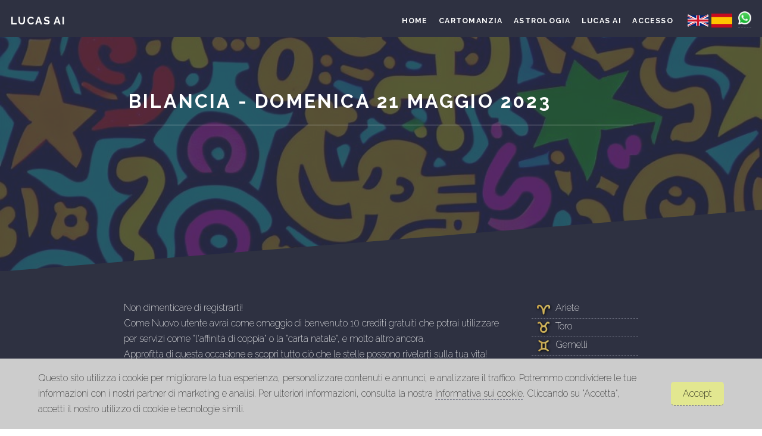

--- FILE ---
content_type: text/html
request_url: https://magolucas.com/it/astrology/horoscope/2023-05-21/bilancia
body_size: 6046
content:
<!DOCTYPE html>
<html lang="it" prefix="og:http://ogp.me/ns#">

<head>
	<title>Bilancia Oroscopo del domenica 21 maggio 2023 </title>
<!-- Google tag (gtag.js) -->
<script async src="https://www.googletagmanager.com/gtag/js?id=AW-11141057660"></script>
<script>
    window.dataLayer = window.dataLayer || [];
    function gtag() { dataLayer.push(arguments); }
    gtag('js', new Date());
    gtag('config', 'AW-11202464049'); //ads luca
    gtag('config', 'G-DG1154GY2W'); //analytics
    gtag('config', 'AW-11141057660'); //ads
</script>

<!-- End Google Tag Manager -->
<meta charset="UTF-8">
<meta name="description" content="Oroscopo del segno zodiacale Bilancia del domenica 21 maggio 2023 realizzato dalla AI Mago Lucas">
<meta name="keywords" content="Mago Lucas, Cartomanzia, Astrologia, Tarocchi, Oroscopo, Carta Natale, ascendente, Oroscopo, Bilancia, domenica 21 maggio 2023, Mago Lucas">
<meta name="robots" content="index, follow">
<meta name="author" content="Mago Lucas">
<meta name="date" content="2026-01-25T19:28:40.025Z">
<meta name="language" content="it">
<meta name="viewport" content="width=device-width, initial-scale=1.0, user-scalable=no">
<meta property="og:site_name" content="Cartomanzia e Astrologia Mago Lucas">
<meta property="og:title" content="Bilancia Oroscopo del domenica 21 maggio 2023 ">
<meta property="og:description" content="Oroscopo del segno zodiacale Bilancia del domenica 21 maggio 2023 realizzato dalla AI Mago Lucas">
<meta property="og:image" content="https://magolucas.com/zodiac/sign/vangogh/bilancia/4.jpeg">
<meta property="og:image:type" content="image/png">
<meta property="og:url" content="https://magolucas.com/it/astrology/horoscope/2023-05-21/bilancia">
<meta property="og:type" content="article">
<meta property="og:image:width" content="200">
<meta property="og:image:height" content="200">

<link rel="alternate" hreflang="it-IT" href="https://magolucas.com/it/astrology/horoscope/2023-05-21/bilancia" />
<link rel="alternate" hreflang="en-US" href="https://magolucas.com/en/astrology/horoscope/2023-05-21/bilancia" />
<link rel="alternate" hreflang="es-ES" href="https://magolucas.com/es/astrology/horoscope/2023-05-21/bilancia" />
<link rel="icon" href="/favicon.ico" type="image/x-icon">
<link rel="stylesheet" href="/assets/css/main.css?0.8786185318428259" />
<link rel="stylesheet" href="/stylesheets/lucas-public.css?0.8786185318428259" />
<noscript>
    <link rel="stylesheet" href="/assets/css/noscript.css" />
</noscript>

	<style>
		.signmenu img {
			width: 40px;
			height: 30px;
			object-fit: cover;
			object-position: top center;
			-webkit-filter: drop-shadow(0px 0px 1px #000);
			filter: drop-shadow(1px 1px 2px #000);
		}

		.signmenu li {
			list-style: none;
			margin: 0px;
			padding: 0px;
		}



		.signmenu li a {
			display: flex;
		}


		.sm-only {
			display: none;
		}

		.mainsign {
			float: right;
			width: 8em;
			margin: 1em;
		}

		/* Nascondi su schermi piccoli e medi */
		@media (max-width: 736px) {
			.sm-only {
				display: block;
			}

			.xl-only {
				display: none;
			}

			.signmenu {
				font-size: 90%;
				margin-bottom: 2em;
			}

			.signmenu ul {
				display: flex;
				flex-wrap: wrap;
				list-style: none;
				padding: 0;
				margin: 0;
				justify-content: start;
			}

			.signmenu ul li {
				display: block;
				/*width: 100px;*/
			}
		}

		.profile li {
			list-style: none !important;

		}

		.profile li.sep {
			border-bottom: 1px solid #555;
			margin: 0.5em 0;
		}
	</style>


<style>
    :root {
        --lucas-bg:linear-gradient(to top, rgba(46, 49, 65, 0.8), rgba(46, 49, 65, 0.8)),
        url("/images/bgs/astrology/harings/bg1.jpeg");
    }

    nav a {
        font-weight: bold !important;
    }
</style>
<script type="application/ld+json">
{
    "@context": "https://schema.org",
    "@type": "Organization",
    "url": "https://magolucas.com",
    "logo": "https://magolucas.com/images/logomltsocial300.png"
}
</script>
<script type="application/ld+json">
{
    "@context": "https://schema.org",
    "@type": "WebSite",
    "url": "https://magolucas.com/",
    "name": "Mago Lucas Teller",
    "potentialAction": [{
            "@type": "SearchAction",
            "target": {
                "@type": "EntryPoint",
                "urlTemplate": "https://magolucas.com/search?q={search_term_string}"
            },
            "query-input": "required name=search_term_string"
        }
    ]
}
</script>



<!-- Meta Pixel Code -->
<script>
    !function (f, b, e, v, n, t, s) {
        if (f.fbq) return; n = f.fbq = function () {
            n.callMethod ?
                n.callMethod.apply(n, arguments) : n.queue.push(arguments)
        };
        if (!f._fbq) f._fbq = n; n.push = n; n.loaded = !0; n.version = '2.0';
        n.queue = []; t = b.createElement(e); t.async = !0;
        t.src = v; s = b.getElementsByTagName(e)[0];
        s.parentNode.insertBefore(t, s)
    }(window, document, 'script',
        'https://connect.facebook.net/en_US/fbevents.js');
    //mattia
    fbq('init', '615045463972547');
    //mio
    fbq('init', '286273905880559');
    fbq('track', 'PageView');

</script>
<noscript>
    <!-- mattia -->
    <img height="1" width="1" style="display:none"
        src="https://www.facebook.com/tr?id=615045463972547&ev=PageView&noscript=1" />
    <!-- mio -->
    <img height="1" width="1" style="display:none"
        src="https://www.facebook.com/tr?id=286273905880559&ev=PageView&noscript=1" />
</noscript>
<!-- End Meta Pixel Code -->

<!--
<link rel="stylesheet" href="https://cdn.jsdelivr.net/npm/joypixels@6.5.2/fonts/joypixels.css">
<script src="https://cdn.jsdelivr.net/npm/joypixels@6.5.2/joypixels.min.js"></script>
<script>
  document.addEventListener("DOMContentLoaded", function () {
    joypixels.image_path = "https://cdn.jsdelivr.net/npm/joypixels@6.5.2/assets/png/64/";
    document.body.innerHTML = joypixels.toImage(document.body.innerHTML);
  });
</script>
-->
</head>

<body class="is-preload">
	<!-- Page Wrapper -->
	<div id="page-wrapper">
		<!-- Header -->
		<header id="header">
			<a href="#menu"></a>
<div class="brand">Lucas AI</div>
<div class="spacer"></div>
<nav>
    <ul>
        <li><a href="/it/">Home</a></li>
        <li>

            <a href="#">Cartomanzia</a>
            <ul>
                <li><a href="/it/cartomancy/intro">Intro alla Cartomanzia</a></li>
                <li><a href="/it/user/cartomancy/tarot">Lettura Tarocchi</a></li>
                <li><a href="/it/cartomancy/index">Archivio Letture</a></li>
                <li><a href="/it/cartomancy/tarots/index">Significato Tarocchi</a></li>
                <li><a href="/it/cartomancy/tarots/decks">Mazzi Tarocchi</a></li>
            </ul>

        <li>
            <a href="#">Astrologia</a>
            <ul>
                <li><a href="/it/astrology/intro">Intro all'Astrologia</a></li>
                <li><a href="/it/astrology/horoscope/today/ariete">Oroscopo del giorno</a></li>
                <li><a href="/it/astrology/horoscope/index">Archivio Oroscopi</a></li>
                <li><a href="/it/user/astrology/horoscope">Oroscopo Personalizzato</a>
                </li>
                <li><a href="/it/astrology/ascendant/explained">Cosa è l'Ascendente</a></li>
                <li><a href="/it/user/astrology/ascendant">Calcolo Ascendente</a></li>
                <li><a href="/it/astrology/natal-chart/explained">Cosa è la Carta Natale</a>
                </li>
                <li><a href="/it/user/astrology/natal-chart">Carta Natale</a></li>
                <li><a href="/it/user/astrology/couple-compatibility">Affinità di Coppia</a></li>
                <li><a href="/it/astrology/2024/">Zodiaco 2024</a></li>
                <li><a href="/it/astrology/compatibilita">Compatibilità Astrologica</a></li>
            </ul>
        </li>
  
        <li>
            <a href="#">Lucas AI</a>
            <ul>
                <li><a href="/it/about">Chi è Mago Lucas AI</a></li>
                <li><a href="/it/howworks">Come Funziona</a></li>
                                <!--                
                <li><a href="/it/blog/index">Blog</a></li> 
                <li><a href="/it/contacts">Contatti</a></li>
-->
                <li><a href="/it/faq">Domande Frequenti</a></li>
                <li><a href="/it/privacy">Privacy Policy</a></li>
                <li><a href="/it/term">Termini di utilizzo</a></li>
                <li><a href="/it/cookies">Cookie Policy</a></li>
                <li><a href="/it/video/index">Video</a></li>
            </ul>
        </li>

        <li><a href="/it/login">Accesso</a></li>
        <!--<li><a href="/it/signup">Registrati</a></li>-->
    </ul>
</nav>
<div class="lang">
    <ul>
        <li class="it" onclick='window.location.assign("/it")'></li>
        <li class="es" onclick='window.location.assign("/es")'></li>
    </ul>
</div>
<div>
    <a href="https://wa.me/message/XFXJDD7AX7QPN1" target="_blank">
        <img src="/images/whatsapp.png" alt="WhatsApp" style="width:22px;height:22px;border:0;">
    </a>
</div>
		</header>
		<section id="wrapper">
			<header>
				<div class="inner">
					
	<h2>Bilancia - domenica 21 maggio 2023</h2>
	<p class="smallbanner"></p>

				</div>
			</header>
			<div class="wrapper">
				
	<div class="inner">
		<div class="sm-only signmenu">
			<ul>
				<li><a href="ariete"><img src="/horo/images/signs/n1.png"><span>Ariete</span></a>
				</li>
				<li><a href="toro"><img src="/horo/images/signs/n2.png"><span>Toro</span></a></li>
				<li><a href="gemelli"><img src="/horo/images/signs/n3.png"><span>Gemelli</span></a>
				</li>
				<li><a href="cancro"><img src="/horo/images/signs/n4.png"><span>Cancro</span></a>
				</li>
				<li><a href="leone"><img src="/horo/images/signs/n5.png"><span>Leone</span></a></li>
				<li><a href="vergine"><img src="/horo/images/signs/n6.png"><span>Vergine</span></a>
				</li>
				<li><a href="bilancia"><img src="/horo/images/signs/n7.png"><span>Bilancia</span></a>
				</li>
				<li><a href="scorpione"><img src="/horo/images/signs/n8.png"><span>Scorpione</span></a>
				</li>
				<li><a href="sagittario"><img src="/horo/images/signs/n9.png"><span>Sagittario</span></a>
				</li>
				<li><a href="capricorno"><img src="/horo/images/signs/n10.png"><span>Capricorno</span></a>
				</li>
				<li><a href="acquario"><img src="/horo/images/signs/n11.png"><span>Acquario</span></a>
				</li>
				<li><a href="pesci"><img src="/horo/images/signs/n12.png"><span>Pesci</span></a></li>
			</ul>
		</div>
		<div class="row">
			<div class="col-9 col-12-small">
				<p>
Non dimenticare di registrarti!<br> Come Nuovo utente avrai come omaggio di benvenuto 10 crediti gratuiti che potrai utilizzare per servizi come "l'affinità di coppia" o la "carta natale", e molto altro ancora. <br>Approfitta di questa occasione e scopri tutto ciò che le stelle possono rivelarti sulla tua vita! ✨✉️🎁
</p>
				<img class="mainsign" src="/horo/images/vangogh/bilancia/4.jpeg">
				<h2 id="bilanciabr23settembre22ottobre">Bilancia<br />(23 settembre - 22 ottobre)</h2>
<h3 id="amoreefamiglia">Amore e Famiglia</h3>
<p>Questa domenica aiuto a risolvere le questioni familiari, soprattutto se i rapporti tra voi sono tesi. Potreste dover prendere una decisione difficile, ma non lasciatevi mai abbattere. Avrete anche la possibilità di arricchire la vostra relazione sentimentale. Date spazio al dialogo e rimanete aperti al cambiamento.</p>
<h3 id="lavoroefinanze">Lavoro e Finanze</h3>
<p>Nonostante la Luna in Gemelli vi offra la possibilità di essere creativi, potrebbero esserci delle limitazioni sull'espressione delle vostre idee. Il pianeta Marte in Leone può indicare una certa instabilità e ansia nel lavoro o l'incapacità di ricompensare i vostri sforzi. Le finanze necessitano di particolare attenzione.</p>
<h3 id="salute">Salute</h3>
<p>La quadratura tra Saturno e Urano può mettere alla prova la vostra stabilità fisica e mentale. Cercate di rallentare le vostre attività quotidiane ed evitate situazioni stressanti che possono portarvi ad esaurirvi troppo velocemente. Dedicate più tempo alla cura del vostro benessere.</p>
<h3 id="fortuna">Fortuna</h3>
<p>La fortuna è dalla vostra parte oggi, quindi è probabile che abbiate molte occasioni da sfruttare, soprattutto nell'ambito del business o nelle speculazioni finanziarie. Tuttavia, non fidatevi troppo della fortuna, alcune decisioni importanti devono essere prese con raziocinio e calma.</p>
<h3 id="conclusione">Conclusione</h3>
<p>La domenica 21 maggio sarà un momento intenso per i nati sotto il segno della Bilancia, specialmente nel campo professionale. Non fatevi prendere dall'ansia, date spazio a voi stessi ed evitate situazioni che possano minare la vostra stabilità emotiva e mentale. La fortuna sarà dalla vostra parte, siate creativi e ricordate che il futuro dipende  dalle decisioni che prendete ora.</p>
				
				<div class="bar">
					<ul class="contact">
						<li class="like icon solid fa-heart"></li>
					</ul>
					<div class="sharebtn">
    <a href="https://www.facebook.com/sharer/sharer.php?u=https://magolucas.com/it/astrology/horoscope/2023-05-21/bilancia" target="_blank" class="icon brands fa-facebook"></a>
    <a href="https://twitter.com/intent/tweet?url=https://magolucas.com/it/astrology/horoscope/2023-05-21/bilancia" target="_blank" class="icon brands fa-twitter"></a>
    <a href="https://www.linkedin.com/sharing/share-offsite/?url=https://magolucas.com/it/astrology/horoscope/2023-05-21/bilancia" target="_blank" class="icon brands fa-linkedin"></a>
    <a href="whatsapp://send?text=https://magolucas.com/it/astrology/horoscope/2023-05-21/bilancia" data-action="share/whatsapp/share" target="_blank" class="icon brands fa-whatsapp"></a>
    <a href="/cdn-cgi/l/email-protection#a996cbc6cdd094c1ddddd9da938686c4c8cec6c5dccac8da87cac6c486c0dd86c8dadddbc6c5c6ced086c1c6dbc6dacac6d9cc869b999b9a84999c849b9886cbc0c5c8c7cac0c8" target="_blank" class="icon solid fa-envelope"></a>

</div>

				</div>
			</div>
			<div class="col-3 xl-only">
				<div class="signmenu">
					<ul>
						<li><a href="ariete"><img src="/horo/images/signs/n1.png"><span>Ariete</span></a>
						</li>
						<li><a href="toro"><img src="/horo/images/signs/n2.png"><span>Toro</span></a>
						</li>
						<li><a href="gemelli"><img src="/horo/images/signs/n3.png"><span>Gemelli</span></a>
						</li>
						<li><a href="cancro"><img src="/horo/images/signs/n4.png"><span>Cancro</span></a>
						</li>
						<li><a href="leone"><img src="/horo/images/signs/n5.png"><span>Leone</span></a>
						</li>
						<li><a href="vergine"><img src="/horo/images/signs/n6.png"><span>Vergine</span></a>
						</li>
						<li><a href="bilancia"><img src="/horo/images/signs/n7.png"><span>Bilancia</span></a>
						</li>
						<li><a href="scorpione"><img src="/horo/images/signs/n8.png"><span>Scorpione</span></a></li>
						<li><a href="sagittario"><img src="/horo/images/signs/n9.png"><span>Sagittario</span></a></li>
						<li><a href="capricorno"><img src="/horo/images/signs/n10.png"><span>Capricorno</span></a>
						</li>
						<li><a href="acquario"><img src="/horo/images/signs/n11.png"><span>Acquario</span></a></li>
						<li><a href="pesci"><img src="/horo/images/signs/n12.png"><span>Pesci</span></a>
						</li>
					</ul>
				</div>

			</div>
		</div>
		<p>&nbsp;</p>
	</div>

			</div>
		</section>
		
	<section id="two" class="wrapper alt spotlight style2 profile">
		<div class="inner">
			<a href="#" class="image"><img src="/images/fun/c1.jpeg"></a>
			<div class="content">
				<p>
Non dimenticare di registrarti!<br> Come Nuovo utente avrai come omaggio di benvenuto 10 crediti gratuiti che potrai utilizzare per servizi come "l'affinità di coppia" o la "carta natale", e molto altro ancora. <br>Approfitta di questa occasione e scopri tutto ciò che le stelle possono rivelarti sulla tua vita! ✨✉️🎁
</p>
				<ul>
					<li> <a href="/it/astrology/index">Archivio Oroscopi</a></li>
					<li> <a href="/it/cartomancy/index">Archivio Letture</a></li>
					<li><a href="/it/user/astrology/horoscope">Oroscopo Personalizzato</a>
					</li><li><a href="/it/user/astrology/natal-chart">Carta Natale</a></li>
					<li><a href="/it/user/astrology/ascendant">Calcolo Ascendente</a></li>
					<li><a href="/it/user/astrology/couple-compatibility">Affinità di Coppia</a>
					</li><li><a href="/it/user/cartomancy/tarot">Lettura Tarocchi</a></li>
				</ul>
			</div>
		</div>
	</section>
	<script data-cfasync="false" src="/cdn-cgi/scripts/5c5dd728/cloudflare-static/email-decode.min.js"></script><script>
		fbq('track', 'viewHoroscope')
	</script>


		<section id="footer">
			<!-- Footer -->
<section id="footer">
    <div class="inner">
        <h2 id="contact" class="major">Stai in Contatto</h2>
        <ul class="contact">
            <li class="icon solid fa-home">
                Cartomanzia e Astrologia Mago Lucas<br />
            </li>
            <!--<i class="fa-solid fa-rocket-launch"></i>-->
            <li class="icon solid fa-envelope"><a href="/cdn-cgi/l/email-protection#01686f676e416c60666e6d746260722f626e6c"><span class="__cf_email__" data-cfemail="6d04030b022d000c0a0201180e0c1e430e0200">[email&#160;protected]</span></a></li>
            <li class="icon brands fa-instagram"><a
                    href="https://www.instagram.com/MagoLucasTeller/">www.instagram.com/MagoLucasTeller</a></li>
            <li class="icon brands fa-facebook"><a
                    href="https://www.facebook.com/MagoLucasTeller">www.facebook.com/MagoLucasTeller</a></li>
            <li class="icon brands fa-youtube"><a
                    href="https://www.youtube.com/@MagoLucasTeller">www.youtube.com/@MagoLucasTeller</a></li>
            <li class="icon brands fa-twitter"><a
                    href="https://twitter.com/MagoLucasTeller">twitter.com/MagoLucasTeller</a></li>
            <!--
            <li class="icon solid fa-comments"><a href="https://app.magolucas.com">Web App</a></li>
            -->
        </ul>
        <ul class="copyright">
            <li>&copy; Mago Lucas. All rights reserved.</li>
            <!--
            <li><a href='/privacy'>Privacy</a></li>
            <li><a href='/disclaimer'>Disclaimer</a></li>
            -->
        </ul>
    </div>
</section>
		</section>
	</div>
	<!-- Scripts -->
<!--

<script src="/assets/js/jquery.min.js"></script>
<script src="/assets/js/jquery.scrollex.min.js"></script>
<script src="/assets/js/browser.min.js"></script>
<script src="/assets/js/breakpoints.min.js"></script>
<script src="/assets/js/util.js"></script>
<script src="/assets/js/main.js"></script>
-->


<script data-cfasync="false" src="/cdn-cgi/scripts/5c5dd728/cloudflare-static/email-decode.min.js"></script><script>
	const formChecks = {
		question: (data) => data.trim() == '' ? "la domanda non puo essere vuota" : false,
		email: (data) => /^[a-zA-Z0-9\.-_]+@[a-zA-Z0-9\-]+\.[a-zA-Z]+$/.test(data) ? false : "inserisci una email valida",
		date: (data) => /^[12][90][0-9][0-9]\/[01][0-9]\/[0-3][0-9]$/.test(data) ? false : "inserisci data nel formato anno/mese/giorno",
		datetime: (data) => /^[12][90][0-9][0-9]\/[01][0-9]\/[0-3][0-9] [0-2][0-9]:[0-5][0-9]$/.test(data) ? false : "inserisci data e ora nel formato anno/mese/giorno ora:minuti",
		sign: (data) => data.trim() == '' ? "inserisci l'ascendente" : false,
		sign2: (data) => data.trim() == '' ? "inserisci l'ascendente" : false,
		asc: (data) => data.trim() == '' ? "Inserisci il segno zodiacale" : false,
		asc2: (data) => data.trim() == '' ? "Inserisci il segno zodiacale" : false,
		sex: (data) => data.trim() == '' ? "Inserisci il sesso" : false,
		sex2: (data) => data.trim() == '' ? "Inserisci il sesso" : false,
		city: (data) => data.trim() == '' ? "inserisci la città" : false,
		country: (data) => data.trim() == '' ? "inserisci la nazione" : false,
		passwordold: (data) => data.trim()=='' ? "user.access.errpasswordold" : false,
		password: (data) => data.trim().length < 6 ? "Inserisci una password valida" : false,
		password2: (data, all) => data.trim() != all['password'] ? "Le password non coincidono" : false,
		name: (data) => data.trim() == '' ? "Inserisci il nome" : false,
		name2: (data) => data.trim() == '' ? "Inserisci il nome" : false,
		age: (data) => /^[0-9]+$/.test(data) ? false : "user.check.age"
	}
	const tz = "Europe/Rome"
</script>
<script src="/scripts/http.js"></script>
<script src="/scripts/lucasv2.js?0.8786185318428259"></script>
<script src="/scripts/cookie.js?0.8786185318428259"></script>
<script src="/scripts/lucas-public.js?0.8786185318428259"></script>

<script defer src="https://static.cloudflareinsights.com/beacon.min.js/vcd15cbe7772f49c399c6a5babf22c1241717689176015" integrity="sha512-ZpsOmlRQV6y907TI0dKBHq9Md29nnaEIPlkf84rnaERnq6zvWvPUqr2ft8M1aS28oN72PdrCzSjY4U6VaAw1EQ==" data-cf-beacon='{"version":"2024.11.0","token":"20058978bbc74e4ca3348a096d96942f","r":1,"server_timing":{"name":{"cfCacheStatus":true,"cfEdge":true,"cfExtPri":true,"cfL4":true,"cfOrigin":true,"cfSpeedBrain":true},"location_startswith":null}}' crossorigin="anonymous"></script>
</body>

</html>

--- FILE ---
content_type: text/css; charset=UTF-8
request_url: https://magolucas.com/assets/css/main.css?0.8786185318428259
body_size: 14250
content:
@import url(fontawesome-all.min.css);
@import url("https://fonts.googleapis.com/css?family=Raleway:200,700|Source+Sans+Pro:300,600,300italic,600italic");
/*
@import url('https://cdn.jsdelivr.net/npm/joypixels@6.5.2/fonts/joypixels.css');
*/
@import url('https://fonts.googleapis.com/css2?family=Noto+Color+Emoji&display=swap');


/*
	Solid State by HTML5 UP
	html5up.net | @ajlkn
	Free for personal and commercial use under the CCA 3.0 license (html5up.net/license)
*/

html,
body,
div,
span,
applet,
object,
iframe,
h1,
h2,
h3,
h4,
h5,
h6,
p,
blockquote,
pre,
a,
abbr,
acronym,
address,
big,
cite,
code,
del,
dfn,
em,
img,
ins,
kbd,
q,
s,
samp,
small,
strike,
strong,
sub,
sup,
tt,
var,
b,
u,
i,
center,
dl,
dt,
dd,
ol,
ul,
li,
fieldset,
form,
label,
legend,
table,
caption,
tbody,
tfoot,
thead,
tr,
th,
td,
article,
aside,
canvas,
details,
embed,
figure,
figcaption,
footer,
header,
hgroup,
menu,
nav,
output,
ruby,
section,
summary,
time,
mark,
audio,
video {
	margin: 0;
	padding: 0;
	border: 0;
	font-size: 100%;
	font: inherit;
	vertical-align: baseline;
}

article,
aside,
details,
figcaption,
figure,
footer,
header,
hgroup,
menu,
nav,
section {
	display: block;
}

body {
	line-height: 1;
	background-size: 100% auto;
	background-attachment: fixed;
}

ol,
ul {
	list-style: none;
}

blockquote,
q {
	quotes: none;
}

blockquote:before,
blockquote:after,
q:before,
q:after {
	content: '';
	content: none;
}

table {
	border-collapse: collapse;
	border-spacing: 0;
}

body {
	-webkit-text-size-adjust: none;
}

mark {
	background-color: transparent;
	color: inherit;
}

input::-moz-focus-inner {
	border: 0;
	padding: 0;
}

input,
select,
textarea {
	-moz-appearance: none;
	-webkit-appearance: none;
	-ms-appearance: none;
	appearance: none;
}

/* Basic */

@-ms-viewport {
	width: device-width;
}

body {
	-ms-overflow-style: scrollbar;
}

@media screen and (max-width: 480px) {

	html,
	body {
		min-width: 320px;
	}

}

html {
	box-sizing: border-box;
}

*,
*:before,
*:after {
	box-sizing: inherit;
}

body {
	/* ame
	background-color: #2e3141;
	background-image: linear-gradient(to top, rgba(46, 49, 65, 0.8), rgba(46, 49, 65, 0.8)), url("../../images/bg1.jpg");
	*/
	background-size: auto, cover;
	background-attachment: fixed, fixed;
	background-position: center, center;
}

body.is-preload *,
body.is-preload *:before,
body.is-preload *:after {
	-moz-animation: none !important;
	-webkit-animation: none !important;
	-ms-animation: none !important;
	animation: none !important;
	-moz-transition: none !important;
	-webkit-transition: none !important;
	-ms-transition: none !important;
	transition: none !important;
}

/* Type */

body,
input,
select,
textarea {
	color: #ffffff;
	font-family: "Source Sans Pro", Helvetica, sans-serif;
	font-size: 16.5pt;
	font-weight: 300;
	line-height: 1.65;
}

@media screen and (max-width: 1680px) {

	body,
	input,
	select,
	textarea {
		font-size: 13pt;
	}

}

@media screen and (max-width: 1280px) {

	body,
	input,
	select,
	textarea {
		font-size: 12pt;
	}

}

@media screen and (max-width: 980px) {

	body,
	input,
	select,
	textarea {
		font-size: 12pt;
	}

}

@media screen and (max-width: 736px) {

	body,
	input,
	select,
	textarea {
		font-size: 12pt;
	}

}

@media screen and (max-width: 480px) {

	body,
	input,
	select,
	textarea {
		font-size: 12pt;
	}

}

a {
	-moz-transition: color 0.2s ease-in-out, border-bottom-color 0.2s ease-in-out;
	-webkit-transition: color 0.2s ease-in-out, border-bottom-color 0.2s ease-in-out;
	-ms-transition: color 0.2s ease-in-out, border-bottom-color 0.2s ease-in-out;
	transition: color 0.2s ease-in-out, border-bottom-color 0.2s ease-in-out;
	color: #ffffff;
	text-decoration: none;
}

a:hover {
	border-bottom-color: transparent;
	/* color: #ffffff !important;  ame */
}

a.special:not(.button) {
	text-decoration: none;
	border-bottom: 0;
	display: block;
	font-family: Raleway, Helvetica, sans-serif;
	font-size: 0.8em;
	font-weight: 700;
	letter-spacing: 0.1em;
	margin: 0 0 2em 0;
	text-transform: uppercase;
}

a.special:not(.button):before {
	-moz-osx-font-smoothing: grayscale;
	-webkit-font-smoothing: antialiased;
	display: inline-block;
	font-style: normal;
	font-variant: normal;
	text-rendering: auto;
	line-height: 1;
	text-transform: none !important;
	font-family: 'Font Awesome 5 Free';
	font-weight: 900;
}

a.special:not(.button):before {
	-moz-transition: background-color 0.2s ease-in-out;
	-webkit-transition: background-color 0.2s ease-in-out;
	-ms-transition: background-color 0.2s ease-in-out;
	transition: background-color 0.2s ease-in-out;
	border-radius: 100%;
	border: solid 2px rgba(255, 255, 255, 0.125);
	content: '\f105';
	display: inline-block;
	font-size: 1.25em;
	height: 2em;
	line-height: 1.75em;
	margin-right: 0.85em;
	text-align: center;
	text-indent: 0.15em;
	vertical-align: middle;
	height: 2em;
	width: 2em;
}

.circle {
	border-radius: 100%;
	border: solid 2px rgba(255, 255, 255, 0.125);
	height: 2em;
	width: 2em;
	font-size: 1.25em;
	text-align: center;
	vertical-align: middle;
}

a.special:not(.button):hover:before {
	background-color: rgba(255, 255, 255, 0.025);
}

a.special:not(.button):active:before {
	background-color: rgba(255, 255, 255, 0.075);
}

strong,
b {
	color: #ffffff;
	font-weight: 600;
}

em,
i {
	font-style: italic;
}

span.p {
	margin: 1em 0 0 0;
	display: block;
}

p {
	margin: 0 0 1em 0;
}

h1,
h2,
h3,
h4,
h5,
h6 {
	color: #ffffff;
	font-family: Raleway, Helvetica, sans-serif;
	font-weight: 700;
	letter-spacing: 0.1em;
	margin: 0 0 1em 0;
	text-transform: uppercase;
}

h1 a,
h2 a,
h3 a,
h4 a,
h5 a,
h6 a {
	color: inherit;
	text-decoration: none;
	/* border-bottom: 0; ame */
}

h1 span,
h2 span,
h3 span,
h4 span,
h5 span,
h6 span {
	font-weight: 200;
}

h1.major,
h2.major,
h3.major,
h4.major,
h5.major,
h6.major {
	padding-bottom: 1em;
	border-bottom: solid 2px rgba(255, 255, 255, 0.125);
}

h1,
h2 {
	font-size: 1.2em;
}

h3 {
	font-size: 0.9em;
}

h4 {
	font-size: 0.7em;
}

h5 {
	font-size: 0.7em;
}

h6 {
	font-size: 0.7em;
}

@media screen and (max-width: 736px) {

	h1,
	h2 {
		font-size: 1em;
	}

	h3 {
		font-size: 0.8em;
	}

}

sub {
	font-size: 0.8em;
	position: relative;
	top: 0.5em;
}

sup {
	font-size: 0.8em;
	position: relative;
	top: -0.5em;
}

blockquote {
	border-left: solid 4px rgba(255, 255, 255, 0.125);
	font-style: italic;
	margin: 0 0 2em 0;
	padding: 0.5em 0 0.5em 2em;
}

code {
	background: rgba(255, 255, 255, 0.025);
	border-radius: 5px;
	border: solid 2px rgba(255, 255, 255, 0.125);
	font-family: "Courier New", monospace;
	font-size: 0.9em;
	margin: 0 0.25em;
	padding: 0.25em 0.65em;
}

pre {
	-webkit-overflow-scrolling: touch;
	font-family: "Courier New", monospace;
	font-size: 0.9em;
	margin: 0 0 2em 0;
}

pre code {
	display: block;
	line-height: 1.75em;
	padding: 1em 1.5em;
	overflow-x: auto;
}

hr {
	border: 0;
	border-bottom: solid 2px rgba(255, 255, 255, 0.125);
	margin: 2.5em 0;
}

hr.major {
	margin: 4em 0;
}

.align-left {
	text-align: left;
}

.align-center {
	text-align: center;
}

.align-right {
	text-align: right;
}

/* Row */

.row {
	display: flex;
	flex-wrap: wrap;
	box-sizing: border-box;
	align-items: stretch;
}

.row>* {
	box-sizing: border-box;
}

.row.gtr-uniform>*> :last-child {
	margin-bottom: 0;
}

.row.aln-left {
	justify-content: flex-start;
}

.row.aln-center {
	justify-content: center;
}

.row.aln-right {
	justify-content: flex-end;
}

.row.aln-top {
	align-items: flex-start;
}

.row.aln-middle {
	align-items: center;
}

.row.aln-bottom {
	align-items: flex-end;
}

.row>.imp {
	order: -1;
}

.row>.col-1 {
	width: 8.33333%;
}

.row>.off-1 {
	margin-left: 8.33333%;
}

.row>.col-2 {
	width: 16.66667%;
}

.row>.off-2 {
	margin-left: 16.66667%;
}

.row>.col-3 {
	width: 25%;
}

.row>.off-3 {
	margin-left: 25%;
}

.row>.col-4 {
	width: 33.33333%;
}

.row>.off-4 {
	margin-left: 33.33333%;
}

.row>.col-5 {
	width: 41.66667%;
}

.row>.off-5 {
	margin-left: 41.66667%;
}

.row>.col-6 {
	width: 50%;
}

.row>.off-6 {
	margin-left: 50%;
}

.row>.col-7 {
	width: 58.33333%;
}

.row>.off-7 {
	margin-left: 58.33333%;
}

.row>.col-8 {
	width: 66.66667%;
}

.row>.off-8 {
	margin-left: 66.66667%;
}

.row>.col-9 {
	width: 75%;
}

.row>.off-9 {
	margin-left: 75%;
}

.row>.col-10 {
	width: 83.33333%;
}

.row>.off-10 {
	margin-left: 83.33333%;
}

.row>.col-11 {
	width: 91.66667%;
}

.row>.off-11 {
	margin-left: 91.66667%;
}

.row>.col-12 {
	width: 100%;
}

.row>.off-12 {
	margin-left: 100%;
}

.row.gtr-0 {
	margin-top: 0;
	margin-left: 0em;
}

.row.gtr-0>* {
	padding: 0 0 0 0em;
}

.row.gtr-0.gtr-uniform {
	margin-top: 0em;
}

.row.gtr-0.gtr-uniform>* {
	padding-top: 0em;
}

.row.gtr-25 {
	margin-top: 0;
	margin-left: -0.4375em;
}

.row.gtr-25>* {
	padding: 0 0 0 0.4375em;
}

.row.gtr-25.gtr-uniform {
	margin-top: -0.4375em;
}

.row.gtr-25.gtr-uniform>* {
	padding-top: 0.4375em;
}

.row.gtr-50 {
	margin-top: 0;
	margin-left: -0.875em;
}

.row.gtr-50>* {
	padding: 0 0 0 0.875em;
}

.row.gtr-50.gtr-uniform {
	margin-top: -0.875em;
}

.row.gtr-50.gtr-uniform>* {
	padding-top: 0.875em;
}

.row {
	margin-top: 0;
	margin-left: -1.75em;
}

.row>* {
	padding: 0 0 0 1.75em;
}

.row.gtr-uniform {
	margin-top: -1.75em;
}

.row.gtr-uniform>* {
	padding-top: 1.75em;
}

.row.gtr-150 {
	margin-top: 0;
	margin-left: -2.625em;
}

.row.gtr-150>* {
	padding: 0 0 0 2.625em;
}

.row.gtr-150.gtr-uniform {
	margin-top: -2.625em;
}

.row.gtr-150.gtr-uniform>* {
	padding-top: 2.625em;
}

.row.gtr-200 {
	margin-top: 0;
	margin-left: -3.5em;
}

.row.gtr-200>* {
	padding: 0 0 0 3.5em;
}

.row.gtr-200.gtr-uniform {
	margin-top: -3.5em;
}

.row.gtr-200.gtr-uniform>* {
	padding-top: 3.5em;
}

@media screen and (max-width: 1680px) {

	.row {
		display: flex;
		flex-wrap: wrap;
		box-sizing: border-box;
		align-items: stretch;
	}

	.row>* {
		box-sizing: border-box;
	}

	.row.gtr-uniform>*> :last-child {
		margin-bottom: 0;
	}

	.row.aln-left {
		justify-content: flex-start;
	}

	.row.aln-center {
		justify-content: center;
	}

	.row.aln-right {
		justify-content: flex-end;
	}

	.row.aln-top {
		align-items: flex-start;
	}

	.row.aln-middle {
		align-items: center;
	}

	.row.aln-bottom {
		align-items: flex-end;
	}

	.row>.imp-xlarge {
		order: -1;
	}

	.row>.col-1-xlarge {
		width: 8.33333%;
	}

	.row>.off-1-xlarge {
		margin-left: 8.33333%;
	}

	.row>.col-2-xlarge {
		width: 16.66667%;
	}

	.row>.off-2-xlarge {
		margin-left: 16.66667%;
	}

	.row>.col-3-xlarge {
		width: 25%;
	}

	.row>.off-3-xlarge {
		margin-left: 25%;
	}

	.row>.col-4-xlarge {
		width: 33.33333%;
	}

	.row>.off-4-xlarge {
		margin-left: 33.33333%;
	}

	.row>.col-5-xlarge {
		width: 41.66667%;
	}

	.row>.off-5-xlarge {
		margin-left: 41.66667%;
	}

	.row>.col-6-xlarge {
		width: 50%;
	}

	.row>.off-6-xlarge {
		margin-left: 50%;
	}

	.row>.col-7-xlarge {
		width: 58.33333%;
	}

	.row>.off-7-xlarge {
		margin-left: 58.33333%;
	}

	.row>.col-8-xlarge {
		width: 66.66667%;
	}

	.row>.off-8-xlarge {
		margin-left: 66.66667%;
	}

	.row>.col-9-xlarge {
		width: 75%;
	}

	.row>.off-9-xlarge {
		margin-left: 75%;
	}

	.row>.col-10-xlarge {
		width: 83.33333%;
	}

	.row>.off-10-xlarge {
		margin-left: 83.33333%;
	}

	.row>.col-11-xlarge {
		width: 91.66667%;
	}

	.row>.off-11-xlarge {
		margin-left: 91.66667%;
	}

	.row>.col-12-xlarge {
		width: 100%;
	}

	.row>.off-12-xlarge {
		margin-left: 100%;
	}

	.row.gtr-0 {
		margin-top: 0;
		margin-left: 0em;
	}

	.row.gtr-0>* {
		padding: 0 0 0 0em;
	}

	.row.gtr-0.gtr-uniform {
		margin-top: 0em;
	}

	.row.gtr-0.gtr-uniform>* {
		padding-top: 0em;
	}

	.row.gtr-25 {
		margin-top: 0;
		margin-left: -0.4375em;
	}

	.row.gtr-25>* {
		padding: 0 0 0 0.4375em;
	}

	.row.gtr-25.gtr-uniform {
		margin-top: -0.4375em;
	}

	.row.gtr-25.gtr-uniform>* {
		padding-top: 0.4375em;
	}

	.row.gtr-50 {
		margin-top: 0;
		margin-left: -0.875em;
	}

	.row.gtr-50>* {
		padding: 0 0 0 0.875em;
	}

	.row.gtr-50.gtr-uniform {
		margin-top: -0.875em;
	}

	.row.gtr-50.gtr-uniform>* {
		padding-top: 0.875em;
	}

	.row {
		margin-top: 0;
		margin-left: -1.75em;
	}

	.row>* {
		padding: 0 0 0 1.75em;
	}

	.row.gtr-uniform {
		margin-top: -1.75em;
	}

	.row.gtr-uniform>* {
		padding-top: 1.75em;
	}

	.row.gtr-150 {
		margin-top: 0;
		margin-left: -2.625em;
	}

	.row.gtr-150>* {
		padding: 0 0 0 2.625em;
	}

	.row.gtr-150.gtr-uniform {
		margin-top: -2.625em;
	}

	.row.gtr-150.gtr-uniform>* {
		padding-top: 2.625em;
	}

	.row.gtr-200 {
		margin-top: 0;
		margin-left: -3.5em;
	}

	.row.gtr-200>* {
		padding: 0 0 0 3.5em;
	}

	.row.gtr-200.gtr-uniform {
		margin-top: -3.5em;
	}

	.row.gtr-200.gtr-uniform>* {
		padding-top: 3.5em;
	}

}

@media screen and (max-width: 1280px) {

	.row {
		display: flex;
		flex-wrap: wrap;
		box-sizing: border-box;
		align-items: stretch;
	}

	.row>* {
		box-sizing: border-box;
	}

	.row.gtr-uniform>*> :last-child {
		margin-bottom: 0;
	}

	.row.aln-left {
		justify-content: flex-start;
	}

	.row.aln-center {
		justify-content: center;
	}

	.row.aln-right {
		justify-content: flex-end;
	}

	.row.aln-top {
		align-items: flex-start;
	}

	.row.aln-middle {
		align-items: center;
	}

	.row.aln-bottom {
		align-items: flex-end;
	}

	.row>.imp-large {
		order: -1;
	}

	.row>.col-1-large {
		width: 8.33333%;
	}

	.row>.off-1-large {
		margin-left: 8.33333%;
	}

	.row>.col-2-large {
		width: 16.66667%;
	}

	.row>.off-2-large {
		margin-left: 16.66667%;
	}

	.row>.col-3-large {
		width: 25%;
	}

	.row>.off-3-large {
		margin-left: 25%;
	}

	.row>.col-4-large {
		width: 33.33333%;
	}

	.row>.off-4-large {
		margin-left: 33.33333%;
	}

	.row>.col-5-large {
		width: 41.66667%;
	}

	.row>.off-5-large {
		margin-left: 41.66667%;
	}

	.row>.col-6-large {
		width: 50%;
	}

	.row>.off-6-large {
		margin-left: 50%;
	}

	.row>.col-7-large {
		width: 58.33333%;
	}

	.row>.off-7-large {
		margin-left: 58.33333%;
	}

	.row>.col-8-large {
		width: 66.66667%;
	}

	.row>.off-8-large {
		margin-left: 66.66667%;
	}

	.row>.col-9-large {
		width: 75%;
	}

	.row>.off-9-large {
		margin-left: 75%;
	}

	.row>.col-10-large {
		width: 83.33333%;
	}

	.row>.off-10-large {
		margin-left: 83.33333%;
	}

	.row>.col-11-large {
		width: 91.66667%;
	}

	.row>.off-11-large {
		margin-left: 91.66667%;
	}

	.row>.col-12-large {
		width: 100%;
	}

	.row>.off-12-large {
		margin-left: 100%;
	}

	.row.gtr-0 {
		margin-top: 0;
		margin-left: 0em;
	}

	.row.gtr-0>* {
		padding: 0 0 0 0em;
	}

	.row.gtr-0.gtr-uniform {
		margin-top: 0em;
	}

	.row.gtr-0.gtr-uniform>* {
		padding-top: 0em;
	}

	.row.gtr-25 {
		margin-top: 0;
		margin-left: -0.4375em;
	}

	.row.gtr-25>* {
		padding: 0 0 0 0.4375em;
	}

	.row.gtr-25.gtr-uniform {
		margin-top: -0.4375em;
	}

	.row.gtr-25.gtr-uniform>* {
		padding-top: 0.4375em;
	}

	.row.gtr-50 {
		margin-top: 0;
		margin-left: -0.875em;
	}

	.row.gtr-50>* {
		padding: 0 0 0 0.875em;
	}

	.row.gtr-50.gtr-uniform {
		margin-top: -0.875em;
	}

	.row.gtr-50.gtr-uniform>* {
		padding-top: 0.875em;
	}

	.row {
		margin-top: 0;
		margin-left: -1.75em;
	}

	.row>* {
		padding: 0 0 0 1.75em;
	}

	.row.gtr-uniform {
		margin-top: -1.75em;
	}

	.row.gtr-uniform>* {
		padding-top: 1.75em;
	}

	.row.gtr-150 {
		margin-top: 0;
		margin-left: -2.625em;
	}

	.row.gtr-150>* {
		padding: 0 0 0 2.625em;
	}

	.row.gtr-150.gtr-uniform {
		margin-top: -2.625em;
	}

	.row.gtr-150.gtr-uniform>* {
		padding-top: 2.625em;
	}

	.row.gtr-200 {
		margin-top: 0;
		margin-left: -3.5em;
	}

	.row.gtr-200>* {
		padding: 0 0 0 3.5em;
	}

	.row.gtr-200.gtr-uniform {
		margin-top: -3.5em;
	}

	.row.gtr-200.gtr-uniform>* {
		padding-top: 3.5em;
	}

}

@media screen and (max-width: 980px) {

	.row {
		display: flex;
		flex-wrap: wrap;
		box-sizing: border-box;
		align-items: stretch;
	}

	.row>* {
		box-sizing: border-box;
	}

	.row.gtr-uniform>*> :last-child {
		margin-bottom: 0;
	}

	.row.aln-left {
		justify-content: flex-start;
	}

	.row.aln-center {
		justify-content: center;
	}

	.row.aln-right {
		justify-content: flex-end;
	}

	.row.aln-top {
		align-items: flex-start;
	}

	.row.aln-middle {
		align-items: center;
	}

	.row.aln-bottom {
		align-items: flex-end;
	}

	.row>.imp-medium {
		order: -1;
	}

	.row>.col-1-medium {
		width: 8.33333%;
	}

	.row>.off-1-medium {
		margin-left: 8.33333%;
	}

	.row>.col-2-medium {
		width: 16.66667%;
	}

	.row>.off-2-medium {
		margin-left: 16.66667%;
	}

	.row>.col-3-medium {
		width: 25%;
	}

	.row>.off-3-medium {
		margin-left: 25%;
	}

	.row>.col-4-medium {
		width: 33.33333%;
	}

	.row>.off-4-medium {
		margin-left: 33.33333%;
	}

	.row>.col-5-medium {
		width: 41.66667%;
	}

	.row>.off-5-medium {
		margin-left: 41.66667%;
	}

	.row>.col-6-medium {
		width: 50%;
	}

	.row>.off-6-medium {
		margin-left: 50%;
	}

	.row>.col-7-medium {
		width: 58.33333%;
	}

	.row>.off-7-medium {
		margin-left: 58.33333%;
	}

	.row>.col-8-medium {
		width: 66.66667%;
	}

	.row>.off-8-medium {
		margin-left: 66.66667%;
	}

	.row>.col-9-medium {
		width: 75%;
	}

	.row>.off-9-medium {
		margin-left: 75%;
	}

	.row>.col-10-medium {
		width: 83.33333%;
	}

	.row>.off-10-medium {
		margin-left: 83.33333%;
	}

	.row>.col-11-medium {
		width: 91.66667%;
	}

	.row>.off-11-medium {
		margin-left: 91.66667%;
	}

	.row>.col-12-medium {
		width: 100%;
	}

	.row>.off-12-medium {
		margin-left: 100%;
	}

	.row.gtr-0 {
		margin-top: 0;
		margin-left: 0em;
	}

	.row.gtr-0>* {
		padding: 0 0 0 0em;
	}

	.row.gtr-0.gtr-uniform {
		margin-top: 0em;
	}

	.row.gtr-0.gtr-uniform>* {
		padding-top: 0em;
	}

	.row.gtr-25 {
		margin-top: 0;
		margin-left: -0.4375em;
	}

	.row.gtr-25>* {
		padding: 0 0 0 0.4375em;
	}

	.row.gtr-25.gtr-uniform {
		margin-top: -0.4375em;
	}

	.row.gtr-25.gtr-uniform>* {
		padding-top: 0.4375em;
	}

	.row.gtr-50 {
		margin-top: 0;
		margin-left: -0.875em;
	}

	.row.gtr-50>* {
		padding: 0 0 0 0.875em;
	}

	.row.gtr-50.gtr-uniform {
		margin-top: -0.875em;
	}

	.row.gtr-50.gtr-uniform>* {
		padding-top: 0.875em;
	}

	.row {
		margin-top: 0;
		margin-left: -1.75em;
	}

	.row>* {
		padding: 0 0 0 1.75em;
	}

	.row.gtr-uniform {
		margin-top: -1.75em;
	}

	.row.gtr-uniform>* {
		padding-top: 1.75em;
	}

	.row.gtr-150 {
		margin-top: 0;
		margin-left: -2.625em;
	}

	.row.gtr-150>* {
		padding: 0 0 0 2.625em;
	}

	.row.gtr-150.gtr-uniform {
		margin-top: -2.625em;
	}

	.row.gtr-150.gtr-uniform>* {
		padding-top: 2.625em;
	}

	.row.gtr-200 {
		margin-top: 0;
		margin-left: -3.5em;
	}

	.row.gtr-200>* {
		padding: 0 0 0 3.5em;
	}

	.row.gtr-200.gtr-uniform {
		margin-top: -3.5em;
	}

	.row.gtr-200.gtr-uniform>* {
		padding-top: 3.5em;
	}

}

@media screen and (max-width: 736px) {

	.row {
		display: flex;
		flex-wrap: wrap;
		box-sizing: border-box;
		align-items: stretch;
	}

	.row>* {
		box-sizing: border-box;
	}

	.row.gtr-uniform>*> :last-child {
		margin-bottom: 0;
	}

	.row.aln-left {
		justify-content: flex-start;
	}

	.row.aln-center {
		justify-content: center;
	}

	.row.aln-right {
		justify-content: flex-end;
	}

	.row.aln-top {
		align-items: flex-start;
	}

	.row.aln-middle {
		align-items: center;
	}

	.row.aln-bottom {
		align-items: flex-end;
	}

	.row>.imp-small {
		order: -1;
	}

	.row>.col-1-small {
		width: 8.33333%;
	}

	.row>.off-1-small {
		margin-left: 8.33333%;
	}

	.row>.col-2-small {
		width: 16.66667%;
	}

	.row>.off-2-small {
		margin-left: 16.66667%;
	}

	.row>.col-3-small {
		width: 25%;
	}

	.row>.off-3-small {
		margin-left: 25%;
	}

	.row>.col-4-small {
		width: 33.33333%;
	}

	.row>.off-4-small {
		margin-left: 33.33333%;
	}

	.row>.col-5-small {
		width: 41.66667%;
	}

	.row>.off-5-small {
		margin-left: 41.66667%;
	}

	.row>.col-6-small {
		width: 50%;
	}

	.row>.off-6-small {
		margin-left: 50%;
	}

	.row>.col-7-small {
		width: 58.33333%;
	}

	.row>.off-7-small {
		margin-left: 58.33333%;
	}

	.row>.col-8-small {
		width: 66.66667%;
	}

	.row>.off-8-small {
		margin-left: 66.66667%;
	}

	.row>.col-9-small {
		width: 75%;
	}

	.row>.off-9-small {
		margin-left: 75%;
	}

	.row>.col-10-small {
		width: 83.33333%;
	}

	.row>.off-10-small {
		margin-left: 83.33333%;
	}

	.row>.col-11-small {
		width: 91.66667%;
	}

	.row>.off-11-small {
		margin-left: 91.66667%;
	}

	.row>.col-12-small {
		width: 100%;
	}

	.row>.off-12-small {
		margin-left: 100%;
	}

	.row.gtr-0 {
		margin-top: 0;
		margin-left: 0em;
	}

	.row.gtr-0>* {
		padding: 0 0 0 0em;
	}

	.row.gtr-0.gtr-uniform {
		margin-top: 0em;
	}

	.row.gtr-0.gtr-uniform>* {
		padding-top: 0em;
	}

	.row.gtr-25 {
		margin-top: 0;
		margin-left: -0.3125em;
	}

	.row.gtr-25>* {
		padding: 0 0 0 0.3125em;
	}

	.row.gtr-25.gtr-uniform {
		margin-top: -0.3125em;
	}

	.row.gtr-25.gtr-uniform>* {
		padding-top: 0.3125em;
	}

	.row.gtr-50 {
		margin-top: 0;
		margin-left: -0.625em;
	}

	.row.gtr-50>* {
		padding: 0 0 0 0.625em;
	}

	.row.gtr-50.gtr-uniform {
		margin-top: -0.625em;
	}

	.row.gtr-50.gtr-uniform>* {
		padding-top: 0.625em;
	}

	.row {
		margin-top: 0;
		margin-left: -1.25em;
	}

	.row>* {
		padding: 0 0 0 1.25em;
	}

	.row.gtr-uniform {
		margin-top: -1.25em;
	}

	.row.gtr-uniform>* {
		padding-top: 1.25em;
	}

	.row.gtr-150 {
		margin-top: 0;
		margin-left: -1.875em;
	}

	.row.gtr-150>* {
		padding: 0 0 0 1.875em;
	}

	.row.gtr-150.gtr-uniform {
		margin-top: -1.875em;
	}

	.row.gtr-150.gtr-uniform>* {
		padding-top: 1.875em;
	}

	.row.gtr-200 {
		margin-top: 0;
		margin-left: -2.5em;
	}

	.row.gtr-200>* {
		padding: 0 0 0 2.5em;
	}

	.row.gtr-200.gtr-uniform {
		margin-top: -2.5em;
	}

	.row.gtr-200.gtr-uniform>* {
		padding-top: 2.5em;
	}

}

@media screen and (max-width: 480px) {

	.row {
		display: flex;
		flex-wrap: wrap;
		box-sizing: border-box;
		align-items: stretch;
	}

	.row>* {
		box-sizing: border-box;
	}

	.row.gtr-uniform>*> :last-child {
		margin-bottom: 0;
	}

	.row.aln-left {
		justify-content: flex-start;
	}

	.row.aln-center {
		justify-content: center;
	}

	.row.aln-right {
		justify-content: flex-end;
	}

	.row.aln-top {
		align-items: flex-start;
	}

	.row.aln-middle {
		align-items: center;
	}

	.row.aln-bottom {
		align-items: flex-end;
	}

	.row>.imp-xsmall {
		order: -1;
	}

	.row>.col-1-xsmall {
		width: 8.33333%;
	}

	.row>.off-1-xsmall {
		margin-left: 8.33333%;
	}

	.row>.col-2-xsmall {
		width: 16.66667%;
	}

	.row>.off-2-xsmall {
		margin-left: 16.66667%;
	}

	.row>.col-3-xsmall {
		width: 25%;
	}

	.row>.off-3-xsmall {
		margin-left: 25%;
	}

	.row>.col-4-xsmall {
		width: 33.33333%;
	}

	.row>.off-4-xsmall {
		margin-left: 33.33333%;
	}

	.row>.col-5-xsmall {
		width: 41.66667%;
	}

	.row>.off-5-xsmall {
		margin-left: 41.66667%;
	}

	.row>.col-6-xsmall {
		width: 50%;
	}

	.row>.off-6-xsmall {
		margin-left: 50%;
	}

	.row>.col-7-xsmall {
		width: 58.33333%;
	}

	.row>.off-7-xsmall {
		margin-left: 58.33333%;
	}

	.row>.col-8-xsmall {
		width: 66.66667%;
	}

	.row>.off-8-xsmall {
		margin-left: 66.66667%;
	}

	.row>.col-9-xsmall {
		width: 75%;
	}

	.row>.off-9-xsmall {
		margin-left: 75%;
	}

	.row>.col-10-xsmall {
		width: 83.33333%;
	}

	.row>.off-10-xsmall {
		margin-left: 83.33333%;
	}

	.row>.col-11-xsmall {
		width: 91.66667%;
	}

	.row>.off-11-xsmall {
		margin-left: 91.66667%;
	}

	.row>.col-12-xsmall {
		width: 100%;
	}

	.row>.off-12-xsmall {
		margin-left: 100%;
	}

	.row.gtr-0 {
		margin-top: 0;
		margin-left: 0em;
	}

	.row.gtr-0>* {
		padding: 0 0 0 0em;
	}

	.row.gtr-0.gtr-uniform {
		margin-top: 0em;
	}

	.row.gtr-0.gtr-uniform>* {
		padding-top: 0em;
	}

	.row.gtr-25 {
		margin-top: 0;
		margin-left: -0.3125em;
	}

	.row.gtr-25>* {
		padding: 0 0 0 0.3125em;
	}

	.row.gtr-25.gtr-uniform {
		margin-top: -0.3125em;
	}

	.row.gtr-25.gtr-uniform>* {
		padding-top: 0.3125em;
	}

	.row.gtr-50 {
		margin-top: 0;
		margin-left: -0.625em;
	}

	.row.gtr-50>* {
		padding: 0 0 0 0.625em;
	}

	.row.gtr-50.gtr-uniform {
		margin-top: -0.625em;
	}

	.row.gtr-50.gtr-uniform>* {
		padding-top: 0.625em;
	}

	.row {
		margin-top: 0;
		margin-left: -1.25em;
	}

	.row>* {
		padding: 0 0 0 1.25em;
	}

	.row.gtr-uniform {
		margin-top: -1.25em;
	}

	.row.gtr-uniform>* {
		padding-top: 1.25em;
	}

	.row.gtr-150 {
		margin-top: 0;
		margin-left: -1.875em;
	}

	.row.gtr-150>* {
		padding: 0 0 0 1.875em;
	}

	.row.gtr-150.gtr-uniform {
		margin-top: -1.875em;
	}

	.row.gtr-150.gtr-uniform>* {
		padding-top: 1.875em;
	}

	.row.gtr-200 {
		margin-top: 0;
		margin-left: -2.5em;
	}

	.row.gtr-200>* {
		padding: 0 0 0 2.5em;
	}

	.row.gtr-200.gtr-uniform {
		margin-top: -2.5em;
	}

	.row.gtr-200.gtr-uniform>* {
		padding-top: 2.5em;
	}

}

@media screen and (max-width: 360px) {

	.row {
		display: flex;
		flex-wrap: wrap;
		box-sizing: border-box;
		align-items: stretch;
	}

	.row>* {
		box-sizing: border-box;
	}

	.row.gtr-uniform>*> :last-child {
		margin-bottom: 0;
	}

	.row.aln-left {
		justify-content: flex-start;
	}

	.row.aln-center {
		justify-content: center;
	}

	.row.aln-right {
		justify-content: flex-end;
	}

	.row.aln-top {
		align-items: flex-start;
	}

	.row.aln-middle {
		align-items: center;
	}

	.row.aln-bottom {
		align-items: flex-end;
	}

	.row>.imp-xxsmall {
		order: -1;
	}

	.row>.col-1-xxsmall {
		width: 8.33333%;
	}

	.row>.off-1-xxsmall {
		margin-left: 8.33333%;
	}

	.row>.col-2-xxsmall {
		width: 16.66667%;
	}

	.row>.off-2-xxsmall {
		margin-left: 16.66667%;
	}

	.row>.col-3-xxsmall {
		width: 25%;
	}

	.row>.off-3-xxsmall {
		margin-left: 25%;
	}

	.row>.col-4-xxsmall {
		width: 33.33333%;
	}

	.row>.off-4-xxsmall {
		margin-left: 33.33333%;
	}

	.row>.col-5-xxsmall {
		width: 41.66667%;
	}

	.row>.off-5-xxsmall {
		margin-left: 41.66667%;
	}

	.row>.col-6-xxsmall {
		width: 50%;
	}

	.row>.off-6-xxsmall {
		margin-left: 50%;
	}

	.row>.col-7-xxsmall {
		width: 58.33333%;
	}

	.row>.off-7-xxsmall {
		margin-left: 58.33333%;
	}

	.row>.col-8-xxsmall {
		width: 66.66667%;
	}

	.row>.off-8-xxsmall {
		margin-left: 66.66667%;
	}

	.row>.col-9-xxsmall {
		width: 75%;
	}

	.row>.off-9-xxsmall {
		margin-left: 75%;
	}

	.row>.col-10-xxsmall {
		width: 83.33333%;
	}

	.row>.off-10-xxsmall {
		margin-left: 83.33333%;
	}

	.row>.col-11-xxsmall {
		width: 91.66667%;
	}

	.row>.off-11-xxsmall {
		margin-left: 91.66667%;
	}

	.row>.col-12-xxsmall {
		width: 100%;
	}

	.row>.off-12-xxsmall {
		margin-left: 100%;
	}

	.row.gtr-0 {
		margin-top: 0;
		margin-left: 0em;
	}

	.row.gtr-0>* {
		padding: 0 0 0 0em;
	}

	.row.gtr-0.gtr-uniform {
		margin-top: 0em;
	}

	.row.gtr-0.gtr-uniform>* {
		padding-top: 0em;
	}

	.row.gtr-25 {
		margin-top: 0;
		margin-left: -0.3125em;
	}

	.row.gtr-25>* {
		padding: 0 0 0 0.3125em;
	}

	.row.gtr-25.gtr-uniform {
		margin-top: -0.3125em;
	}

	.row.gtr-25.gtr-uniform>* {
		padding-top: 0.3125em;
	}

	.row.gtr-50 {
		margin-top: 0;
		margin-left: -0.625em;
	}

	.row.gtr-50>* {
		padding: 0 0 0 0.625em;
	}

	.row.gtr-50.gtr-uniform {
		margin-top: -0.625em;
	}

	.row.gtr-50.gtr-uniform>* {
		padding-top: 0.625em;
	}

	.row {
		margin-top: 0;
		margin-left: -1.25em;
	}

	.row>* {
		padding: 0 0 0 1.25em;
	}

	.row.gtr-uniform {
		margin-top: -1.25em;
	}

	.row.gtr-uniform>* {
		padding-top: 1.25em;
	}

	.row.gtr-150 {
		margin-top: 0;
		margin-left: -1.875em;
	}

	.row.gtr-150>* {
		padding: 0 0 0 1.875em;
	}

	.row.gtr-150.gtr-uniform {
		margin-top: -1.875em;
	}

	.row.gtr-150.gtr-uniform>* {
		padding-top: 1.875em;
	}

	.row.gtr-200 {
		margin-top: 0;
		margin-left: -2.5em;
	}

	.row.gtr-200>* {
		padding: 0 0 0 2.5em;
	}

	.row.gtr-200.gtr-uniform {
		margin-top: -2.5em;
	}

	.row.gtr-200.gtr-uniform>* {
		padding-top: 2.5em;
	}

}

/* Section/Article */

section.special,
article.special {
	text-align: center;
}

/* Form */

form {
	margin: 0 0 2em 0;
}

form> :last-child {
	margin-bottom: 0;
}

form>.fields {
	display: -moz-flex;
	display: -webkit-flex;
	display: -ms-flex;
	display: flex;
	-moz-flex-wrap: wrap;
	-webkit-flex-wrap: wrap;
	-ms-flex-wrap: wrap;
	flex-wrap: wrap;
	width: calc(100% + 3em);
	margin: -1.5em 0 2em -1.5em;
}

form>.fields>.field {
	-moz-flex-grow: 0;
	-webkit-flex-grow: 0;
	-ms-flex-grow: 0;
	flex-grow: 0;
	-moz-flex-shrink: 0;
	-webkit-flex-shrink: 0;
	-ms-flex-shrink: 0;
	flex-shrink: 0;
	padding: 1.5em 0 0 1.5em;
	width: calc(100% - 1.5em);
}

form>.fields>.field.half {
	width: calc(50% - 0.75em);
}

form>.fields>.field.third {
	width: calc(100%/3 - 0.5em);
}

form>.fields>.field.quarter {
	width: calc(25% - 0.375em);
}

@media screen and (max-width: 480px) {

	form>.fields {
		width: calc(100% + 3em);
		margin: -1.5em 0 2em -1.5em;
	}

	form>.fields>.field {
		padding: 1.5em 0 0 1.5em;
		width: calc(100% - 1.5em);
	}

	form>.fields>.field.half {
		width: calc(100% - 1.5em);
	}

	form>.fields>.field.third {
		width: calc(100% - 1.5em);
	}

	form>.fields>.field.quarter {
		width: calc(100% - 1.5em);
	}

}

label {
	color: #ffffff;
	display: block;
	font-family: Raleway, Helvetica, sans-serif;
	font-size: 0.8em;
	font-weight: 700;
	letter-spacing: 0.1em;
	margin: 0 0 0.7em 0;
	text-transform: uppercase;
}

input[type="text"],
input[type="password"],
input[type="email"],
input[type="tel"],
select,
textarea {
	-moz-appearance: none;
	-webkit-appearance: none;
	-ms-appearance: none;
	appearance: none;
	background: rgba(255, 255, 255, 0.025);
	border-radius: 5px;
	border: none;
	border: solid 2px rgba(255, 255, 255, 0.125);
	color: inherit;
	display: block;
	outline: 0;
	padding: 0 1em;
	text-decoration: none;
	width: 100%;
}

input[type="text"]:invalid,
input[type="password"]:invalid,
input[type="email"]:invalid,
input[type="tel"]:invalid,
select:invalid,
textarea:invalid {
	box-shadow: none;
}

input[type="text"]:focus,
input[type="password"]:focus,
input[type="email"]:focus,
input[type="tel"]:focus,
select:focus,
textarea:focus {
	border-color: #5b6ba6;
}

select {
	background-image: url("data:image/svg+xml;charset=utf8,%3Csvg xmlns='http://www.w3.org/2000/svg' width='40' height='40' preserveAspectRatio='none' viewBox='0 0 40 40'%3E%3Cpath d='M9.4,12.3l10.4,10.4l10.4-10.4c0.2-0.2,0.5-0.4,0.9-0.4c0.3,0,0.6,0.1,0.9,0.4l3.3,3.3c0.2,0.2,0.4,0.5,0.4,0.9 c0,0.4-0.1,0.6-0.4,0.9L20.7,31.9c-0.2,0.2-0.5,0.4-0.9,0.4c-0.3,0-0.6-0.1-0.9-0.4L4.3,17.3c-0.2-0.2-0.4-0.5-0.4-0.9 c0-0.4,0.1-0.6,0.4-0.9l3.3-3.3c0.2-0.2,0.5-0.4,0.9-0.4S9.1,12.1,9.4,12.3z' fill='rgba(255, 255, 255, 0.125)' /%3E%3C/svg%3E");
	background-size: 1.25rem;
	background-repeat: no-repeat;
	background-position: calc(100% - 1rem) center;
	height: 2.75em;
	padding-right: 2.75em;
	text-overflow: ellipsis;
}

select option {
	color: #ffffff;
	background: #2e3141;
}

select:focus::-ms-value {
	background-color: transparent;
}

select::-ms-expand {
	display: none;
}

input[type="text"],
input[type="password"],
input[type="email"],
select {
	height: 2.75em;
}

textarea {
	padding: 0.75em 1em;
}

input[type="checkbox"],
input[type="radio"] {
	-moz-appearance: none;
	-webkit-appearance: none;
	-ms-appearance: none;
	appearance: none;
	display: block;
	float: left;
	margin-right: -2em;
	opacity: 0;
	width: 1em;
	z-index: -1;
}

input[type="checkbox"]+label,
input[type="radio"]+label {
	text-decoration: none;
	color: #ffffff;
	cursor: pointer;
	display: inline-block;
	font-size: 1em;
	font-family: "Source Sans Pro", Helvetica, sans-serif;
	text-transform: none;
	letter-spacing: 0;
	font-weight: 300;
	padding-left: 2.4em;
	padding-right: 0.75em;
	position: relative;
}

input[type="checkbox"]+label:before,
input[type="radio"]+label:before {
	-moz-osx-font-smoothing: grayscale;
	-webkit-font-smoothing: antialiased;
	display: inline-block;
	font-style: normal;
	font-variant: normal;
	text-rendering: auto;
	line-height: 1;
	text-transform: none !important;
	font-family: 'Font Awesome 5 Free';
	font-weight: 900;
}

input[type="checkbox"]+label:before,
input[type="radio"]+label:before {
	background: rgba(255, 255, 255, 0.025);
	border-radius: 5px;
	border: solid 2px rgba(255, 255, 255, 0.125);
	content: '';
	display: inline-block;
	font-size: 0.8em;
	height: 2.0625em;
	left: 0;
	line-height: 2.0625em;
	position: absolute;
	text-align: center;
	top: 0;
	width: 2.0625em;
}

input[type="checkbox"]:checked+label:before,
input[type="radio"]:checked+label:before {
	background: #ffffff;
	border-color: #ffffff;
	content: '\f00c';
	color: #2e3141;
}

input[type="checkbox"]:focus+label:before,
input[type="radio"]:focus+label:before {
	border-color: #4c5c96;
}

input[type="checkbox"]+label:before {
	border-radius: 5px;
}

input[type="radio"]+label:before {
	border-radius: 100%;
}

::-webkit-input-placeholder {
	color: rgba(255, 255, 255, 0.35) !important;
	opacity: 1.0;
}

:-moz-placeholder {
	color: rgba(255, 255, 255, 0.35) !important;
	opacity: 1.0;
}

::-moz-placeholder {
	color: rgba(255, 255, 255, 0.35) !important;
	opacity: 1.0;
}

:-ms-input-placeholder {
	color: rgba(255, 255, 255, 0.35) !important;
	opacity: 1.0;
}

/* Box */

.box {
	border-radius: 5px;
	border: solid 2px rgba(255, 255, 255, 0.125);
	margin-bottom: 2em;
	padding: 1.5em;
}

.box> :last-child,
.box> :last-child> :last-child,
.box> :last-child> :last-child> :last-child {
	margin-bottom: 0;
}

.box.alt {
	border: 0;
	border-radius: 0;
	padding: 0;
}

/* Icon */

.icon {
	text-decoration: none;
	border-bottom: none;
	position: relative;
}

.icon:before {
	-moz-osx-font-smoothing: grayscale;
	-webkit-font-smoothing: antialiased;
	display: inline-block;
	font-style: normal;
	font-variant: normal;
	text-rendering: auto;
	line-height: 1;
	text-transform: none !important;
	font-family: 'Font Awesome 5 Free';
	font-weight: 400;
}

.icon>.label {
	display: none;
}

.icon:before {
	line-height: inherit;
}

.icon.solid:before {
	font-weight: 900;
}

.icon.brands:before {
	font-family: 'Font Awesome 5 Brands';
}

/* Image */

.image {
	border-radius: 5px;
	border: 0;
	display: inline-block;
	position: relative;
}

.image img {
	border-radius: 5px;
	display: block;
}

.image.left,
.image.right {
	max-width: 40%;
}

.image.left img,
.image.right img {
	width: 100%;
}

.image.left {
	float: left;
	padding: 0 1.5em 1em 0;
	top: 0.25em;
}

.image.right {
	float: right;
	padding: 0 0 1em 1.5em;
	top: 0.25em;
}

.image.fit {
	display: block;
	margin: 0 0 2em 0;
	width: 100%;
}

.image.fit img {
	width: 100%;
}

.image.main {
	display: block;
	margin: 0 0 3em 0;
	width: 100%;
}

.image.main img {
	width: 100%;
}

/* List */

ol {
	list-style: decimal;
	margin: 0 0 2em 0;
	padding-left: 1.25em;
}

ol li {
	padding-left: 0.25em;
}

ul {
	list-style: disc;
	margin: 0 0 1em 0;
	padding-left: 1em;
}

ul li {
	padding-left: 0.5em;
}

ul.alt {
	list-style: none;
	padding-left: 0;
}

ul.alt li {
	border-top: solid 1px rgba(255, 255, 255, 0.125);
	padding: 0.5em 0;
}

ul.alt li:first-child {
	border-top: 0;
	padding-top: 0;
}

dl {
	margin: 0 0 2em 0;
}

dl dt {
	display: block;
	font-weight: 600;
	margin: 0 0 1em 0;
}

dl dd {
	margin-left: 2em;
}

/* Actions */

ul.actions {
	display: -moz-flex;
	display: -webkit-flex;
	display: -ms-flex;
	display: flex;
	cursor: default;
	list-style: none;
	margin-left: -1em;
	padding-left: 0;
}

ul.actions li {
	padding: 0 0 0 1em;
	vertical-align: middle;
}

ul.actions.special {
	-moz-justify-content: center;
	-webkit-justify-content: center;
	-ms-justify-content: center;
	justify-content: center;
	width: 100%;
	margin-left: 0;
}

ul.actions.special li:first-child {
	padding-left: 0;
}

ul.actions.stacked {
	-moz-flex-direction: column;
	-webkit-flex-direction: column;
	-ms-flex-direction: column;
	flex-direction: column;
	margin-left: 0;
}

ul.actions.stacked li {
	padding: 1.3em 0 0 0;
}

ul.actions.stacked li:first-child {
	padding-top: 0;
}

ul.actions.fit {
	width: calc(100% + 1em);
}

ul.actions.fit li {
	-moz-flex-grow: 1;
	-webkit-flex-grow: 1;
	-ms-flex-grow: 1;
	flex-grow: 1;
	-moz-flex-shrink: 1;
	-webkit-flex-shrink: 1;
	-ms-flex-shrink: 1;
	flex-shrink: 1;
	width: 100%;
}

ul.actions.fit li>* {
	width: 100%;
}

ul.actions.fit.stacked {
	width: 100%;
}

@media screen and (max-width: 480px) {

	ul.actions:not(.fixed) {
		-moz-flex-direction: column;
		-webkit-flex-direction: column;
		-ms-flex-direction: column;
		flex-direction: column;
		margin-left: 0;
		width: 100% !important;
	}

	ul.actions:not(.fixed) li {
		-moz-flex-grow: 1;
		-webkit-flex-grow: 1;
		-ms-flex-grow: 1;
		flex-grow: 1;
		-moz-flex-shrink: 1;
		-webkit-flex-shrink: 1;
		-ms-flex-shrink: 1;
		flex-shrink: 1;
		padding: 1em 0 0 0;
		text-align: center;
		width: 100%;
	}

	ul.actions:not(.fixed) li>* {
		width: 100%;
	}

	ul.actions:not(.fixed) li:first-child {
		padding-top: 0;
	}

	ul.actions:not(.fixed) li input[type="submit"],
	ul.actions:not(.fixed) li input[type="reset"],
	ul.actions:not(.fixed) li input[type="button"],
	ul.actions:not(.fixed) li button,
	ul.actions:not(.fixed) li .button {
		width: 100%;
	}

	ul.actions:not(.fixed) li input[type="submit"].icon:before,
	ul.actions:not(.fixed) li input[type="reset"].icon:before,
	ul.actions:not(.fixed) li input[type="button"].icon:before,
	ul.actions:not(.fixed) li button.icon:before,
	ul.actions:not(.fixed) li .button.icon:before {
		margin-left: -0.5rem;
	}

}

/* Icons */

ul.icons {
	cursor: default;
	list-style: none;
	padding-left: 0;
}

ul.icons li {
	display: inline-block;
	padding: 0 1em 0 0;
}

ul.icons li:last-child {
	padding-right: 0;
}

ul.icons li .icon:before {
	font-size: 1.25em;
}

/* Contact */

ul.contact {
	list-style: none;
	padding: 0;
}

ul.contact li {
	text-decoration: none;
	margin: 2.5em 0 0 0;
	padding: 0 0 0 3.25em;
	position: relative;
}

ul.contact li:before {
	-moz-osx-font-smoothing: grayscale;
	-webkit-font-smoothing: antialiased;
	display: inline-block;
	font-style: normal;
	font-variant: normal;
	text-rendering: auto;
	line-height: 1;
	text-transform: none !important;
	font-family: 'Font Awesome 5 Free';
	font-weight: 400;
}

ul.contact li:before {
	border-radius: 100%;
	border: solid 2px rgba(255, 255, 255, 0.125);
	display: inline-block;
	font-size: 0.8em;
	height: 2.5em;
	left: 0;
	line-height: 2.35em;
	position: absolute;
	text-align: center;
	top: 0;
	width: 2.5em;
}

ul.contact li:first-child {
	margin-top: 0;
}

@media screen and (max-width: 736px) {

	ul.contact li {
		margin: 1.5em 0 0 0;
	}

}

/* Pagination */

ul.pagination {
	cursor: default;
	list-style: none;
	padding-left: 0;
}

ul.pagination li {
	display: inline-block;
	padding-left: 0;
	vertical-align: middle;
}

ul.pagination li>.page {
	-moz-transition: background-color 0.2s ease-in-out, color 0.2s ease-in-out;
	-webkit-transition: background-color 0.2s ease-in-out, color 0.2s ease-in-out;
	-ms-transition: background-color 0.2s ease-in-out, color 0.2s ease-in-out;
	transition: background-color 0.2s ease-in-out, color 0.2s ease-in-out;
	border-bottom: 0;
	border-radius: 5px;
	display: inline-block;
	height: 1.5em;
	line-height: 1.5em;
	margin: 0 0.125em;
	min-width: 1.5em;
	padding: 0 0.5em;
	text-align: center;
}

ul.pagination li>.page:hover {
	background-color: rgba(255, 255, 255, 0.025);
}

ul.pagination li>.page.active {
	background-color: #4c5c96;
}

ul.pagination li:first-child {
	padding-right: 0.75em;
}

ul.pagination li:last-child {
	padding-left: 0.75em;
}

@media screen and (max-width: 480px) {

	ul.pagination li:nth-child(n+2):nth-last-child(n+2) {
		display: none;
	}

	ul.pagination li .button {
		width: 100%;
	}

	ul.pagination li:first-child {
		width: calc(50% - 2px);
		text-align: left;
		padding-right: 0.325em;
	}

	ul.pagination li:last-child {
		width: calc(50% - 2px);
		text-align: right;
		padding-left: 0.325em;
	}

}

/* Table */

.table-wrapper {
	-webkit-overflow-scrolling: touch;
	overflow-x: auto;
}

table {
	margin: 0 0 2em 0;
	width: 100%;
}

table tbody tr {
	border: solid 1px rgba(255, 255, 255, 0.125);
	border-left: 0;
	border-right: 0;
}

table tbody tr:nth-child(2n + 1) {
	background-color: rgba(255, 255, 255, 0.025);
}

table td {
	padding: 0.75em 0.75em;
}

table th {
	color: #ffffff;
	font-size: 0.9em;
	font-weight: 600;
	padding: 0 0.75em 0.75em 0.75em;
	text-align: left;
}

table thead {
	border-bottom: solid 2px rgba(255, 255, 255, 0.125);
}

table tfoot {
	border-top: solid 2px rgba(255, 255, 255, 0.125);
}

table.alt {
	border-collapse: separate;
}

table.alt tbody tr td {
	border: solid 1px rgba(255, 255, 255, 0.125);
	border-left-width: 0;
	border-top-width: 0;
}

table.alt tbody tr td:first-child {
	border-left-width: 1px;
}

table.alt tbody tr:first-child td {
	border-top-width: 1px;
}

table.alt thead {
	border-bottom: 0;
}

table.alt tfoot {
	border-top: 0;
}

/* Button */

input[type="submit"],
input[type="reset"],
input[type="button"],
button,
.button {
	-moz-appearance: none;
	-webkit-appearance: none;
	-ms-appearance: none;
	appearance: none;
	-moz-transition: background-color 0.2s ease-in-out;
	-webkit-transition: background-color 0.2s ease-in-out;
	-ms-transition: background-color 0.2s ease-in-out;
	transition: background-color 0.2s ease-in-out;
	background-color: transparent;
	border-radius: 5px;
	border: 0;
	box-shadow: inset 0 0 0 2px rgba(255, 255, 255, 0.125);
	color: #ffffff !important;
	cursor: pointer;
	display: inline-block;
	font-family: Raleway, Helvetica, sans-serif;
	font-size: 0.8em;
	font-weight: 700;
	height: 3.75em;
	letter-spacing: 0.1em;
	line-height: 3.75em;
	padding: 0 2.25em;
	text-align: center;
	text-decoration: none;
	text-transform: uppercase;
	white-space: nowrap;
}

input[type="submit"]:hover,
input[type="reset"]:hover,
input[type="button"]:hover,
button:hover,
.button:hover {
	background-color: rgba(255, 255, 255, 0.025);
}

input[type="submit"]:active,
input[type="reset"]:active,
input[type="button"]:active,
button:active,
.button:active {
	background-color: rgba(255, 255, 255, 0.075);
}

input[type="submit"].icon:before,
input[type="reset"].icon:before,
input[type="button"].icon:before,
button.icon:before,
.button.icon:before {
	margin-right: 0.5em;
	color: rgba(255, 255, 255, 0.35);
}

input[type="submit"].primary,
input[type="reset"].primary,
input[type="button"].primary,
button.primary,
.button.primary {
	background-color: #4c5c96;
	box-shadow: none;
}

input[type="submit"].primary:hover,
input[type="reset"].primary:hover,
input[type="button"].primary:hover,
button.primary:hover,
.button.primary:hover {
	background-color: #53639e;
}

input[type="submit"].primary:active,
input[type="reset"].primary:active,
input[type="button"].primary:active,
button.primary:active,
.button.primary:active {
	background-color: #45558d;
}

input[type="submit"].primary.icon:before,
input[type="reset"].primary.icon:before,
input[type="button"].primary.icon:before,
button.primary.icon:before,
.button.primary.icon:before {
	color: #7985b0;
}

input[type="submit"].fit,
input[type="reset"].fit,
input[type="button"].fit,
button.fit,
.button.fit {
	width: 100%;
}

input[type="submit"].small,
input[type="reset"].small,
input[type="button"].small,
button.small,
.button.small {
	font-size: 0.6em;
}

input[type="submit"].large,
input[type="reset"].large,
input[type="button"].large,
button.large,
.button.large {
	font-size: 1em;
}

input[type="submit"].disabled,
input[type="submit"]:disabled,
input[type="reset"].disabled,
input[type="reset"]:disabled,
input[type="button"].disabled,
input[type="button"]:disabled,
button.disabled,
button:disabled,
.button.disabled,
.button:disabled {
	opacity: 0.25;
}

@media screen and (max-width: 480px) {

	input[type="submit"],
	input[type="reset"],
	input[type="button"],
	button,
	.button {
		padding: 0;
	}

}

/* Features */

.features {
	display: -moz-flex;
	display: -webkit-flex;
	display: -ms-flex;
	display: flex;
	-moz-flex-wrap: wrap;
	-webkit-flex-wrap: wrap;
	-ms-flex-wrap: wrap;
	flex-wrap: wrap;
	margin: 0 0 2em 0;
}

.features article {
	padding: 1.75em 1.75em 0.1em 1.75em;
	background-color: #353849;
	border-radius: 5px;
	margin: 1.5em 3em 1.5em 0;
	width: calc(50% - 1.5em);
}

.features article:nth-child(2n) {
	margin-right: 0;
}

.features article .image {
	border-radius: 5px 5px 0 0;
	display: block;
	margin-bottom: 1.75em;
	margin-left: -1.75em;
	margin-top: -1.75em;
	position: relative;
	width: calc(100% + 3.5em);
}

.features article .image img {
	border-radius: 5px 5px 0 0;
	width: 100%;
}

@media screen and (max-width: 980px) {

	.features article {
		margin: 1em 2em 1em 0;
		width: calc(50% - 1em);
	}

}

@media screen and (max-width: 736px) {

	.features article {
		padding: 1.5em 1.5em 0.1em 1.5em;
		margin: 0.875em 1.75em 0.875em 0;
		width: calc(50% - 0.875em - 1px);
	}

	.features article .image {
		margin-bottom: 1.5em;
		margin-left: -1.5em;
		margin-top: -1.5em;
		width: calc(100% + 3em);
	}

}

@media screen and (max-width: 480px) {

	.features {
		display: block;
	}

	.features article {
		width: 100%;
		margin: 0 0 2em 0 !important;
	}

}

/* Header */

#header {
	-moz-transition: background-color 0.2s ease-in-out;
	-webkit-transition: background-color 0.2s ease-in-out;
	-ms-transition: background-color 0.2s ease-in-out;
	transition: background-color 0.2s ease-in-out;
	background-color: rgba(53, 56, 73, 0.95);
	height: 3.5em;
	left: 0;
	line-height: 3.5em;
	padding: 0 1.25em;
	position: fixed;
	top: 0;
	width: 100%;
	z-index: 10000;
}

#header h1 {
	-moz-transition: opacity 0.2s ease-in-out, visibility 0.2s;
	-webkit-transition: opacity 0.2s ease-in-out, visibility 0.2s;
	-ms-transition: opacity 0.2s ease-in-out, visibility 0.2s;
	transition: opacity 0.2s ease-in-out, visibility 0.2s;
	border-bottom: 0;
	font-size: 0.8em;
	margin-bottom: 0;
	opacity: 1;
	visibility: visible;
}

#header h1 a {
	border: 0;
}

#header nav {
	font-family: Raleway, Helvetica, sans-serif;
	font-size: 0.8em;
	font-weight: 700;
	height: 3em;
	letter-spacing: 0.1em;
	line-height: 3em;
	position: absolute;
	right: 0.7em;
	text-transform: uppercase;
	top: 0.7em;
}

#header nav a {
	border: 0;
	display: inline-block;
	padding: 0 1em;
}

#header nav a:before {
	float: right;
	margin-left: 0.75em;
}

#header nav a[href="#menu"] {
	text-decoration: none;
	-moz-transition: background-color 0.2s ease-in-out;
	-webkit-transition: background-color 0.2s ease-in-out;
	-ms-transition: background-color 0.2s ease-in-out;
	transition: background-color 0.2s ease-in-out;
	border-radius: 5px;
	box-shadow: inset 0 0 0 2px rgba(255, 255, 255, 0.125);
	padding: 0 1.35em;
}

#header nav a[href="#menu"]:before {
	-moz-osx-font-smoothing: grayscale;
	-webkit-font-smoothing: antialiased;
	display: inline-block;
	font-style: normal;
	font-variant: normal;
	text-rendering: auto;
	line-height: 1;
	text-transform: none !important;
	font-family: 'Font Awesome 5 Free';
	font-weight: 900;
}

#header nav a[href="#menu"]:before {
	content: '\f0c9';
	line-height: inherit;
}

#header nav a[href="#menu"]:hover {
	background-color: rgba(255, 255, 255, 0.025);
}

#header nav a[href="#menu"]:active {
	background-color: rgba(255, 255, 255, 0.075);
}

#header.alt {
	background-color: transparent;
}

#header.alt h1 {
	opacity: 0;
	visibility: hidden;
}

@media screen and (max-width: 736px) {

	#header {
		height: 2.75em;
		line-height: 2.75em;
	}

	#header nav {
		top: 0;
		right: 0;
		height: inherit;
		line-height: inherit;
	}

	#header nav a {
		height: inherit;
		line-height: inherit;
	}

	#header nav a[href="#menu"] {
		box-shadow: none;
		padding: 0 1em;
		border-radius: 0;
	}

	#header nav a[href="#menu"]:hover,
	#header nav a[href="#menu"]:active {
		background-color: inherit;
	}

}

@media screen and (max-width: 480px) {

	#header nav a[href="#menu"] {
		width: 4em;
		white-space: nowrap;
		text-indent: 4em;
		position: relative;
	}

	#header nav a[href="#menu"]:before {
		width: inherit;
		position: absolute;
		top: 0;
		left: 0;
		text-indent: 0;
		text-align: right;
		margin-left: 0;
		padding-right: 1.25em;
	}

}

/* Menu */

#page-wrapper {
	-moz-transition: -moz-filter 0.25s ease;
	-webkit-transition: -webkit-filter 0.25s ease;
	-ms-transition: -ms-filter 0.25s ease;
	transition: filter 0.25s ease;
}

#menu {
	-moz-align-items: center;
	-webkit-align-items: center;
	-ms-align-items: center;
	align-items: center;
	display: -moz-flex;
	display: -webkit-flex;
	display: -ms-flex;
	display: flex;
	-moz-justify-content: center;
	-webkit-justify-content: center;
	-ms-justify-content: center;
	justify-content: center;
	pointer-events: none;
	-moz-transition: opacity 0.35s ease, visibility 0.35s;
	-webkit-transition: opacity 0.35s ease, visibility 0.35s;
	-ms-transition: opacity 0.35s ease, visibility 0.35s;
	transition: opacity 0.35s ease, visibility 0.35s;
	-moz-user-select: none;
	-webkit-user-select: none;
	-ms-user-select: none;
	user-select: none;
	-webkit-tap-highlight-color: rgba(0, 0, 0, 0);
	background: rgba(46, 49, 65, 0.8);
	cursor: default;
	height: 100%;
	left: 0;
	opacity: 0;
	position: fixed;
	text-align: center;
	top: 0;
	visibility: hidden;
	width: 100%;
}

#menu .inner {
	padding: 2.5em 1.5em 0.5em 1.5em;
	-moz-transform: translateY(0.5em);
	-webkit-transform: translateY(0.5em);
	-ms-transform: translateY(0.5em);
	transform: translateY(0.5em);
	-moz-transition: opacity 0.35s ease, -moz-transform 0.35s ease;
	-webkit-transition: opacity 0.35s ease, -webkit-transform 0.35s ease;
	-ms-transition: opacity 0.35s ease, -ms-transform 0.35s ease;
	transition: opacity 0.35s ease, transform 0.35s ease;
	-webkit-overflow-scrolling: touch;
	background: #4c5c96;
	border-radius: 5px;
	display: block;
	max-width: 100%;
	opacity: 0;
	position: relative;
	width: 18em;
}

#menu h2 {
	border-bottom: solid 2px rgba(255, 255, 255, 0.125);
	padding-bottom: 1em;
}

#menu .close {
	background-image: url("images/close.svg");
	background-position: 75% 25%;
	background-repeat: no-repeat;
	background-size: 2em 2em;
	border: 0;
	content: '';
	display: block;
	height: 4em;
	overflow: hidden;
	position: absolute;
	right: 0;
	text-align: center;
	text-indent: 4em;
	top: 0;
	width: 4em;
}

#menu .links {
	list-style: none;
	margin-bottom: 1.5em;
	padding: 0;
}

#menu .links li {
	padding: 0;
}

#menu .links li a {
	border-radius: 5px;
	border: 0;
	display: block;
	font-family: Raleway, Helvetica, sans-serif;
	font-size: 0.8em;
	font-weight: 200;
	letter-spacing: 0.1em;
	line-height: 1.85em;
	padding: 0.75em 0;
	text-transform: uppercase;
}

#menu .links li a:hover {
	background: #45558d;
}

@media screen and (max-width: 736px) {

	#menu .inner {
		max-height: 100%;
		overflow-y: auto;
		overflow-x: hidden;
	}

	#menu .inner .close {
		background-size: 1.5em 1.5em;
	}

}

body.is-menu-visible #page-wrapper {
	-moz-filter: blur(1.5px);
	-webkit-filter: blur(1.5px);
	-ms-filter: blur(1.5px);
	filter: blur(1.5px);
}

body.is-menu-visible #menu {
	pointer-events: auto;
	opacity: 1;
	visibility: visible;
}

body.is-menu-visible #menu .inner {
	-moz-transform: translateY(0);
	-webkit-transform: translateY(0);
	-ms-transform: translateY(0);
	transform: translateY(0);
	opacity: 1;
}

/* Banner */

#banner {
	padding: 5.5em 0 4.75em 0;
}

#banner.nobottom {
	/*padding: 10em 0 0.5em 0;*/
	padding: 5.5rem 0 0.5em 0;
}



#banner .inner {
	margin: 0 auto;
	max-width: 55em;
}

#banner .logo {
	-moz-transition: opacity 2s ease, -moz-transform 1s ease;
	-webkit-transition: opacity 2s ease, -webkit-transform 1s ease;
	-ms-transition: opacity 2s ease, -ms-transform 1s ease;
	transition: opacity 2s ease, transform 1s ease;
	-moz-transform: translateY(0);
	-webkit-transform: translateY(0);
	-ms-transform: translateY(0);
	transform: translateY(0);
	opacity: 1;
	margin: 0 0 1.3em 0;
}

#banner .logo .icon {
	border-radius: 100%;
	border: solid 2px rgba(255, 255, 255, 0.125);
	cursor: default;
	display: inline-block;
	font-size: 2em;
	height: 2.25em;
	line-height: 2.25em;
	text-align: center;
	width: 2.25em;
}

#banner h2,
#banner h1 {
	-moz-transition: opacity 0.5s ease, -moz-transform 0.5s ease, -moz-filter 0.25s ease;
	-webkit-transition: opacity 0.5s ease, -webkit-transform 0.5s ease, -webkit-filter 0.25s ease;
	-ms-transition: opacity 0.5s ease, -ms-transform 0.5s ease, -ms-filter 0.25s ease;
	transition: opacity 0.5s ease, transform 0.5s ease, filter 0.25s ease;
	-moz-transform: translateX(0);
	-webkit-transform: translateX(0);
	-ms-transform: translateX(0);
	transform: translateX(0);
	-moz-transition-delay: 0.65s;
	-webkit-transition-delay: 0.65s;
	-ms-transition-delay: 0.65s;
	transition-delay: 0.65s;
	-moz-filter: blur(0);
	-webkit-filter: blur(0);
	-ms-filter: blur(0);
	filter: blur(0);
	opacity: 1;
	border-bottom: solid 2px rgba(255, 255, 255, 0.125);
	font-size: 2em;
	margin-bottom: 0.8em;
	padding-bottom: 0.4em;
}

#banner p {
	-moz-transition: opacity 0.5s ease, -moz-transform 0.5s ease, -moz-filter 0.25s ease;
	-webkit-transition: opacity 0.5s ease, -webkit-transform 0.5s ease, -webkit-filter 0.25s ease;
	-ms-transition: opacity 0.5s ease, -ms-transform 0.5s ease, -ms-filter 0.25s ease;
	transition: opacity 0.5s ease, transform 0.5s ease, filter 0.25s ease;
	-moz-transform: translateX(0);
	-webkit-transform: translateX(0);
	-ms-transform: translateX(0);
	transform: translateX(0);
	-moz-transition-delay: 0.8s;
	-webkit-transition-delay: 0.8s;
	-ms-transition-delay: 0.8s;
	transition-delay: 0.8s;
	-moz-filter: blur(0);
	-webkit-filter: blur(0);
	-ms-filter: blur(0);
	filter: blur(0);
	opacity: 1;
	font-family: Raleway, Helvetica, sans-serif;
	font-size: 1em;
	font-weight: 200;
	letter-spacing: 0.1em;
	line-height: 1.5;
	text-transform: uppercase;
}

@media screen and (max-width: 1280px) {

	#banner {
		padding: 7em 0 8.25em 0;
		/* ame
		background-color: #2e3141;
		background-image: linear-gradient(to top, rgba(46, 49, 65, 0.8), rgba(46, 49, 65, 0.8)), url("../../images/bg1.jpg");
		*/
		background-size: auto, cover;
		background-position: center, center;
		/*margin-bottom: -6.5em;*/
	}

}

@media screen and (max-width: 980px) {

	#banner {
		padding: 12em 3em 12.375em 3em;
		/*margin-bottom: -4.75em;*/
	}

	#banner .inner {
		width: 100%;
	}

}

@media screen and (max-width: 736px) {

	#banner {
		padding: 5em 2em 4.25em 2em;
		margin-bottom: 0em;
	}

	#banner .logo {
		margin: 0 0 1em 0;
	}

	#banner .logo .icon {
		font-size: 1.5em;
	}

	#banner h2 {
		font-size: 1.5em;
	}

	#banner p {
		font-size: 0.8em;
	}

	#banner.nobottom {
		/*padding: 10em 0 0.5em 0;*/
		padding: 3.5rem 0 0.5em 0;
	}
	

}

body.is-preload #banner .logo {
	-moz-transform: translateY(0.5em);
	-webkit-transform: translateY(0.5em);
	-ms-transform: translateY(0.5em);
	transform: translateY(0.5em);
	opacity: 0;
}

body.is-preload #banner h2 {
	opacity: 0;
	-moz-transform: translateX(0.25em);
	-webkit-transform: translateX(0.25em);
	-ms-transform: translateX(0.25em);
	transform: translateX(0.25em);
	-moz-filter: blur(2px);
	-webkit-filter: blur(2px);
	-ms-filter: blur(2px);
	filter: blur(2px);
}

body.is-preload #banner p {
	opacity: 0;
	-moz-transform: translateX(0.5em);
	-webkit-transform: translateX(0.5em);
	-ms-transform: translateX(0.5em);
	transform: translateX(0.5em);
	-moz-filter: blur(2px);
	-webkit-filter: blur(2px);
	-ms-filter: blur(2px);
	filter: blur(2px);
}

/* Wrapper */

#wrapper>header {
	padding: 11em 0 2.25em 0;
}

#wrapper>header .inner {
	margin: 0 auto;
	max-width: 55em;
}

#wrapper>header h2 {
	border-bottom: solid 2px rgba(255, 255, 255, 0.125);
	font-size: 2em;
	margin-bottom: 0.8em;
	padding-bottom: 0.4em;
}

#wrapper>header p {
	font-family: Raleway, Helvetica, sans-serif;
	font-size: 1em;
	font-weight: 200;
	letter-spacing: 0.1em;
	line-height: 2;
	text-transform: uppercase;
}


@media screen and (max-width: 1280px) {

	#wrapper>header {
		padding: 9em 0 6.25em 0;
		/* ame
		background-color: #2e3141;
		background-image: linear-gradient(to top, rgba(46, 49, 65, 0.8), rgba(46, 49, 65, 0.8)), url("../../images/bg1.jpg");
		*/
		background-size: auto, cover;
		background-position: center, 0% 30%;
		/*margin-bottom: -6.5em;*/
	}

}

@media screen and (max-width: 980px) {

	#wrapper>header {
		padding: 11em 3em 7.375em 3em;
		background-size: auto,
			cover;
		background-position: center,
			0% 0%;
		/*margin-bottom: -4.75em;*/
	}

	#wrapper>header .inner {
		width: 100%;
	}

}

@media screen and (max-width: 736px) {

	#wrapper>header {
		padding: 6.5em 2em 3em 2em;
		background-size: auto,
			125%;
		/*margin-bottom: -2.5em;*/
	}

	#wrapper>header h2 {
		font-size: 1.25em;
	}

	#wrapper>header p {
		font-size: 0.8em;
	}

}

.wrapper {
	background-color: #2e3141;
	margin: 6.5em 0;
	position: relative;
}

.wrapper:before,
.wrapper:after {
	background-image: url("data:image/svg+xml;charset=utf8,%3Csvg xmlns='http://www.w3.org/2000/svg' width='100' height='100' viewBox='0 0 100 100' preserveAspectRatio='none'%3E%3Cpolygon points='0,100 100,0 100,100' style='fill:%232e3141%3B' /%3E%3C/svg%3E");
}

.wrapper:before {
	box-shadow: inset 0 -1px 0 0 #2e3141, 0 1px 0 0 #2e3141;
}

.wrapper:after {
	box-shadow: inset 0 -1px 0 0 #2e3141, 0 1px 0 0 #2e3141;
}

.wrapper:before,
.wrapper:after {
	background-repeat: no-repeat;
	background-size: 100% 100%;
	content: '';
	display: block;
	height: 6.5em;
	position: absolute;
	width: 100%;
}

.wrapper:before {
	left: 0;
	top: -6.5em;
}

.wrapper:after {
	-moz-transform: scaleY(-1);
	-webkit-transform: scaleY(-1);
	-ms-transform: scaleY(-1);
	transform: scaleY(-1);
	bottom: -6.5em;
	left: 0;
}

.wrapper.alt:before {
	-moz-transform: scaleX(-1);
	-webkit-transform: scaleX(-1);
	-ms-transform: scaleX(-1);
	transform: scaleX(-1);
}

.wrapper.alt:after {
	-moz-transform: scaleY(-1) scaleX(-1);
	-webkit-transform: scaleY(-1) scaleX(-1);
	-ms-transform: scaleY(-1) scaleX(-1);
	transform: scaleY(-1) scaleX(-1);
}

.inner {
	max-width: 55em;
	padding: 0 1em 1em 1em;
	margin: 0 auto;
}

.wrapper .inner {
	padding: 3em 0.5rem 1em 0.5rem;
	margin: 0 auto;
	width: 55em;
}

.wrapper.style2 {
	background-color: #353849;
}

.wrapper.style2:before,
.wrapper.style2:after {
	background-image: url("data:image/svg+xml;charset=utf8,%3Csvg xmlns='http://www.w3.org/2000/svg' width='100' height='100' viewBox='0 0 100 100' preserveAspectRatio='none'%3E%3Cpolygon points='0,100 100,0 100,100' style='fill:%23353849%3B' /%3E%3C/svg%3E");
}

.wrapper.style2:before {
	box-shadow: inset 0 -1px 0 0 #353849, 0 1px 0 0 #353849;
}

.wrapper.style2:after {
	box-shadow: inset 0 -1px 0 0 #353849, 0 1px 0 0 #353849;
}

.wrapper.style3 {
	background-color: #3d4051;
}

.wrapper.style3:before,
.wrapper.style3:after {
	background-image: url("data:image/svg+xml;charset=utf8,%3Csvg xmlns='http://www.w3.org/2000/svg' width='100' height='100' viewBox='0 0 100 100' preserveAspectRatio='none'%3E%3Cpolygon points='0,100 100,0 100,100' style='fill:%233d4051%3B' /%3E%3C/svg%3E");
}

.wrapper.style3:before {
	box-shadow: inset 0 -1px 0 0 #3d4051, 0 1px 0 0 #3d4051;
}

.wrapper.style3:after {
	box-shadow: inset 0 -1px 0 0 #3d4051, 0 1px 0 0 #3d4051;
}

.wrapper.style4 {
	background-color: #454858;
}

.wrapper.style4:before,
.wrapper.style4:after {
	background-image: url("data:image/svg+xml;charset=utf8,%3Csvg xmlns='http://www.w3.org/2000/svg' width='100' height='100' viewBox='0 0 100 100' preserveAspectRatio='none'%3E%3Cpolygon points='0,100 100,0 100,100' style='fill:%23454858%3B' /%3E%3C/svg%3E");
}

.wrapper.style4:before {
	box-shadow: inset 0 -1px 0 0 #454858, 0 1px 0 0 #454858;
}

.wrapper.style4:after {
	box-shadow: inset 0 -1px 0 0 #454858, 0 1px 0 0 #454858;
}

.wrapper.style5 {
	background-color: #4d5060;
}

.wrapper.style5:before,
.wrapper.style5:after {
	background-image: url("data:image/svg+xml;charset=utf8,%3Csvg xmlns='http://www.w3.org/2000/svg' width='100' height='100' viewBox='0 0 100 100' preserveAspectRatio='none'%3E%3Cpolygon points='0,100 100,0 100,100' style='fill:%234d5060%3B' /%3E%3C/svg%3E");
}

.wrapper.style5:before {
	box-shadow: inset 0 -1px 0 0 #4d5060, 0 1px 0 0 #4d5060;
}

.wrapper.style5:after {
	box-shadow: inset 0 -1px 0 0 #4d5060, 0 1px 0 0 #4d5060;
}

.wrapper.style6 {
	background-color: #555867;
}

.wrapper.style6:before,
.wrapper.style6:after {
	background-image: url("data:image/svg+xml;charset=utf8,%3Csvg xmlns='http://www.w3.org/2000/svg' width='100' height='100' viewBox='0 0 100 100' preserveAspectRatio='none'%3E%3Cpolygon points='0,100 100,0 100,100' style='fill:%23555867%3B' /%3E%3C/svg%3E");
}

.wrapper.style6:before {
	box-shadow: inset 0 -1px 0 0 #555867, 0 1px 0 0 #555867;
}

.wrapper.style6:after {
	box-shadow: inset 0 -1px 0 0 #555867, 0 1px 0 0 #555867;
}

.wrapper.spotlight {
	background-color: #4c5c96;
}

.wrapper.spotlight:before,
.wrapper.spotlight:after {
	background-image: url("data:image/svg+xml;charset=utf8,%3Csvg xmlns='http://www.w3.org/2000/svg' width='100' height='100' viewBox='0 0 100 100' preserveAspectRatio='none'%3E%3Cpolygon points='0,100 100,0 100,100' style='fill:%234c5c96%3B' /%3E%3C/svg%3E");
}

.wrapper.spotlight:before {
	box-shadow: inset 0 -1px 0 0 #4c5c96, 0 1px 0 0 #4c5c96;
}

.wrapper.spotlight:after {
	box-shadow: inset 0 -1px 0 0 #4c5c96, 0 1px 0 0 #4c5c96;
}

.wrapper.spotlight .inner {
	display: -moz-flex;
	display: -webkit-flex;
	display: -ms-flex;
	display: flex;
	-moz-align-items: center;
	-webkit-align-items: center;
	-ms-align-items: center;
	align-items: center;
	-moz-flex-direction: row;
	-webkit-flex-direction: row;
	-ms-flex-direction: row;
	flex-direction: row;
}

.wrapper.spotlight .image {
	border-radius: 100%;
	margin: 0 3em 2em 0;
	width: 22em;
	overflow: hidden;
	-ms-flex: 1;
}

.wrapper.spotlight .image img {
	border-radius: 100%;
	width: 100%;
}

.wrapper.spotlight .content {
	width: 100%;
	-ms-flex: 2;
}

.wrapper.spotlight:nth-child(2n - 1) .inner {
	-moz-flex-direction: row-reverse;
	-webkit-flex-direction: row-reverse;
	-ms-flex-direction: row-reverse;
	flex-direction: row-reverse;
	text-align: right;
}

.wrapper.spotlight:nth-child(2n - 1) .image {
	margin: 0 0 2em 3em;
}

.wrapper.spotlight.style2 {
	background-color: #45558d;
}

.wrapper.spotlight.style2:before,
.wrapper.spotlight.style2:after {
	background-image: url("data:image/svg+xml;charset=utf8,%3Csvg xmlns='http://www.w3.org/2000/svg' width='100' height='100' viewBox='0 0 100 100' preserveAspectRatio='none'%3E%3Cpolygon points='0,100 100,0 100,100' style='fill:%2345558d%3B' /%3E%3C/svg%3E");
}

.wrapper.spotlight.style2:before {
	box-shadow: inset 0 -1px 0 0 #45558d, 0 1px 0 0 #45558d;
}

.wrapper.spotlight.style2:after {
	box-shadow: inset 0 -1px 0 0 #45558d, 0 1px 0 0 #45558d;
}

.wrapper.spotlight.style3 {
	background-color: #3f4e85;
}

.wrapper.spotlight.style3:before,
.wrapper.spotlight.style3:after {
	background-image: url("data:image/svg+xml;charset=utf8,%3Csvg xmlns='http://www.w3.org/2000/svg' width='100' height='100' viewBox='0 0 100 100' preserveAspectRatio='none'%3E%3Cpolygon points='0,100 100,0 100,100' style='fill:%233f4e85%3B' /%3E%3C/svg%3E");
}

.wrapper.spotlight.style3:before {
	box-shadow: inset 0 -1px 0 0 #3f4e85, 0 1px 0 0 #3f4e85;
}

.wrapper.spotlight.style3:after {
	box-shadow: inset 0 -1px 0 0 #3f4e85, 0 1px 0 0 #3f4e85;
}

.wrapper.spotlight.style4 {
	background-color: #39477c;
}

.wrapper.spotlight.style4:before,
.wrapper.spotlight.style4:after {
	background-image: url("data:image/svg+xml;charset=utf8,%3Csvg xmlns='http://www.w3.org/2000/svg' width='100' height='100' viewBox='0 0 100 100' preserveAspectRatio='none'%3E%3Cpolygon points='0,100 100,0 100,100' style='fill:%2339477c%3B' /%3E%3C/svg%3E");
}

.wrapper.spotlight.style4:before {
	box-shadow: inset 0 -1px 0 0 #39477c, 0 1px 0 0 #39477c;
}

.wrapper.spotlight.style4:after {
	box-shadow: inset 0 -1px 0 0 #39477c, 0 1px 0 0 #39477c;
}

.wrapper.spotlight.style5 {
	background-color: #324072;
}

.wrapper.spotlight.style5:before,
.wrapper.spotlight.style5:after {
	background-image: url("data:image/svg+xml;charset=utf8,%3Csvg xmlns='http://www.w3.org/2000/svg' width='100' height='100' viewBox='0 0 100 100' preserveAspectRatio='none'%3E%3Cpolygon points='0,100 100,0 100,100' style='fill:%23324072%3B' /%3E%3C/svg%3E");
}

.wrapper.spotlight.style5:before {
	box-shadow: inset 0 -1px 0 0 #324072, 0 1px 0 0 #324072;
}

.wrapper.spotlight.style5:after {
	box-shadow: inset 0 -1px 0 0 #324072, 0 1px 0 0 #324072;
}

.wrapper.spotlight.style6 {
	background-color: #2d3a69;
}

.wrapper.spotlight.style6:before,
.wrapper.spotlight.style6:after {
	background-image: url("data:image/svg+xml;charset=utf8,%3Csvg xmlns='http://www.w3.org/2000/svg' width='100' height='100' viewBox='0 0 100 100' preserveAspectRatio='none'%3E%3Cpolygon points='0,100 100,0 100,100' style='fill:%232d3a69%3B' /%3E%3C/svg%3E");
}

.wrapper.spotlight.style6:before {
	box-shadow: inset 0 -1px 0 0 #2d3a69, 0 1px 0 0 #2d3a69;
}

.wrapper.spotlight.style6:after {
	box-shadow: inset 0 -1px 0 0 #2d3a69, 0 1px 0 0 #2d3a69;
}

@media screen and (max-width: 980px) {

	.wrapper {
		margin: 4.75em 0;
	}

	.wrapper:before,
	.wrapper:after {
		height: 4.75em;
	}

	.wrapper:before {
		top: -4.75em;
	}

	.wrapper:after {
		bottom: -4.75em;
		left: 0;
	}

	.wrapper .inner {
		padding: 3em 3em 1em 3em;
		width: 100%;
	}

	.wrapper.spotlight .image {
		margin: 0 2em 2em 0;
		width: 32em;
	}

	.wrapper.spotlight:nth-child(2n - 1) .image {
		margin: 0 0 2em 2em;
	}

}

@media screen and (max-width: 736px) {

	.wrapper {
		margin: 2.5em 0;
	}

	.wrapper:before,
	.wrapper:after {
		height: 2.5em;
	}

	.wrapper:before {
		top: -2.5em;
	}

	.wrapper:after {
		bottom: -2.5em;
		left: 0;
	}

	.wrapper .inner {
		padding: 2em 2em 0.1em 2em;
	}

	.wrapper.spotlight .inner {
		-moz-align-items: -moz-flex-start;
		-webkit-align-items: -webkit-flex-start;
		-ms-align-items: -ms-flex-start;
		align-items: flex-start;
	}

	.wrapper.spotlight .image {
		width: 19em;
		margin: 0 1.75em 2em 0;
	}

	.wrapper.spotlight:nth-child(2n - 1) .image {
		margin: 0 0 2em 1.75em;
	}

}

@media screen and (max-width: 480px) {

	.wrapper.spotlight .inner {
		display: block;
	}

	.wrapper.spotlight .image {
		margin: 0 0 1em 0 !important;
		max-width: 85%;
		width: 12em;
	}

}

@media screen and (max-width: 360px) {

	.wrapper .inner {
		padding: 2em 1.5em 0.1em 1.5em;
	}

}

/* Footer */

#footer .inner {
	padding: 5em 0 3em 0;
	display: -moz-flex;
	display: -webkit-flex;
	display: -ms-flex;
	display: flex;
	-moz-flex-direction: row;
	-webkit-flex-direction: row;
	-ms-flex-direction: row;
	flex-direction: row;
	-moz-flex-wrap: wrap;
	-webkit-flex-wrap: wrap;
	-ms-flex-wrap: wrap;
	flex-wrap: wrap;
	margin: 0 auto;
	max-width: 55em;
}


#footer .inner>* {
	width: 100%;
}

#footer .inner form {
	margin: 0 3em 0 0;
	width: calc(50% - 1.5em);
}

#footer .inner .contact {
	width: calc(50% - 1.5em);
}

#footer .inner .copyright {
	border-top: solid 2px rgba(255, 255, 255, 0.125);
	list-style: none;
	margin: 4em 0 2em 0;
	padding: 2em 0 0 0;
	width: 100%;
}

#footer .inner .copyright li {
	border-left: solid 2px rgba(255, 255, 255, 0.125);
	color: rgba(255, 255, 255, 0.35);
	display: inline-block;
	font-size: 0.9em;
	line-height: 1;
	margin-left: 1em;
	padding: 0;
	padding-left: 1em;
}

#footer .inner .copyright li:first-child {
	border-left: 0;
	margin-left: 0;
	padding-left: 0;
}

#footer .inner .copyright li a {
	color: inherit;
}

@media screen and (max-width: 1280px) {

	#footer {
		/* ame
		background-color: #2e3141;
		background-image: linear-gradient(to top, rgba(46, 49, 65, 0.8), rgba(46, 49, 65, 0.8)), url("../../images/bg1.jpg");
		*/
		background-size: auto,
			cover;
		background-position: center,
			center;
		/*margin-top: -6.5em;*/
		/*padding-top: 6.5em;*/
	}

}

@media screen and (max-width: 980px) {

	#footer {
		/*margin-top: -4.75em;
		padding-top: 4.75em;*/
	}

	#footer .inner {
		padding: 3em 3em 1em 3em;
		display: block;
		width: 100%;
	}

	#footer .inner form {
		width: 100%;
		margin: 0 0 4em 0;
	}

	#footer .inner .contact {
		width: 100%;
		margin: 0 0 4em 0;
	}

	#footer .inner .copyright {
		margin: 4em 0 2em 0;
	}

}

@media screen and (max-width: 736px) {

	#footer {
		/*margin-top: -2.5em;
		padding-top: 2.5em;*/
	}

	#footer .inner {
		padding: 2em 2em 0.1em 2em;
	}

	#footer .inner form {
		margin: 0 0 3em 0;
	}

	#footer .inner .contact {
		margin: 0 0 3em 0;
	}

}

@media screen and (max-width: 480px) {

	#footer .inner .copyright li {
		border-left: 0;
		display: block;
		margin: 1em 0 0 0;
		padding-left: 0;
	}

	#footer .inner .copyright li:first-child {
		margin-top: 0;
	}

}

@media screen and (max-width: 360px) {

	#footer .inner {
		padding: 2em 1.5em 0.1em 1.5em;
	}
}


/* lucas */
.it {
	background: url('[data-uri]');
	width: 200%;
	height: 100%;
	background-size: 100% 100%;
	color: transparent;
}

.us {
	background: url('[data-uri]');
	width: 190%;
	height: 100%;
	background-size: 100% 100%;
	color: transparent;
}

.gb {
	background: url('[data-uri]');
	width: 200%;
	height: 100%;
	background-size: 100% 100%;
	color: transparent;
}

.es {
	background: url('[data-uri]');
	width: 150%;
	height: 100%;
	background-size: 100% 100%;
	color: transparent;
}

.fr {
	background: url('[data-uri]');
	width: 150%;
	height: 100%;
	background-size: 100% 100%;
	color: transparent;
}

.de {
	background: url('[data-uri]');
	width: 166.66666666667%;
	height: 100%;
	background-size: 100% 100%;
	color: transparent;
}

/*
altro <i class="fas fa-feather"></i>
amore <i class="fas fa-heart-broken"></i>
finanza <i class="fas fa-comment-dollar"></i>
fortuna <i class="fas fa-grin-tongue-wink"></i>
lavoro <i class="fas fa-briefcase"></i>
salute <i class="fas fa-medkit"></i>
sviluppo personale <i class="fas fa-user-graduate"></i>
*/

/*
.lavoro path {
	fill: currentColor;
}


.cat::before {
	content: "";
	display: block;
	padding-top: 100%;
}
*/
/*
	color: transparent;
	display:inline-block;


background-repeat: no-repeat;
background-size: cover;
}

.pippo::before {
content: "";
display: block;
padding-top: 100%;
}

.pippo rect {
fill: currentColor;
}
*/

.lavoro,
.briefcase {
	background: url('data:image/svg+xml;utf8,<svg xmlns="http://www.w3.org/2000/svg" viewBox="0 0 512 512"><!-- Font Awesome Pro 5.15.4 by @fontawesome - https://fontawesome.com License - https://fontawesome.com/license (Commercial License) --><path d="M320 336c0 8.84-7.16 16-16 16h-96c-8.84 0-16-7.16-16-16v-48H0v144c0 25.6 22.4 48 48 48h416c25.6 0 48-22.4 48-48V288H320v48zm144-208h-80V80c0-25.6-22.4-48-48-48H176c-25.6 0-48 22.4-48 48v48H48c-25.6 0-48 22.4-48 48v80h512v-80c0-25.6-22.4-48-48-48zm-144 0H192V96h128v32z"/></svg>');
}

.finanza,
.comment-dollar {
	background: url('data:image/svg+xml;utf8,<svg xmlns="http://www.w3.org/2000/svg" viewBox="0 0 512 512"><!-- Font Awesome Pro 5.15.4 by @fontawesome - https://fontawesome.com License - https://fontawesome.com/license (Commercial License) --><path d="M256 32C114.62 32 0 125.12 0 240c0 49.56 21.41 95.01 57.02 130.74C44.46 421.05 2.7 465.97 2.2 466.5A7.995 7.995 0 0 0 8 480c66.26 0 115.99-31.75 140.6-51.38C181.29 440.93 217.59 448 256 448c141.38 0 256-93.12 256-208S397.38 32 256 32zm24 302.44V352c0 8.84-7.16 16-16 16h-16c-8.84 0-16-7.16-16-16v-17.73c-11.42-1.35-22.28-5.19-31.78-11.46-6.22-4.11-6.82-13.11-1.55-18.38l17.52-17.52c3.74-3.74 9.31-4.24 14.11-2.03 3.18 1.46 6.66 2.22 10.26 2.22h32.78c4.66 0 8.44-3.78 8.44-8.42 0-3.75-2.52-7.08-6.12-8.11l-50.07-14.3c-22.25-6.35-40.01-24.71-42.91-47.67-4.05-32.07 19.03-59.43 49.32-63.05V128c0-8.84 7.16-16 16-16h16c8.84 0 16 7.16 16 16v17.73c11.42 1.35 22.28 5.19 31.78 11.46 6.22 4.11 6.82 13.11 1.55 18.38l-17.52 17.52c-3.74 3.74-9.31 4.24-14.11 2.03a24.516 24.516 0 0 0-10.26-2.22h-32.78c-4.66 0-8.44 3.78-8.44 8.42 0 3.75 2.52 7.08 6.12 8.11l50.07 14.3c22.25 6.36 40.01 24.71 42.91 47.67 4.05 32.06-19.03 59.42-49.32 63.04z"/></svg>');
}

.altro,
.feather {
	background: url('data:image/svg+xml;utf8,<svg xmlns="http://www.w3.org/2000/svg" viewBox="0 0 512 512"><!-- Font Awesome Pro 5.15.4 by @fontawesome - https://fontawesome.com License - https://fontawesome.com/license (Commercial License) --><path d="M467.14 44.84c-62.55-62.48-161.67-64.78-252.28 25.73-78.61 78.52-60.98 60.92-85.75 85.66-60.46 60.39-70.39 150.83-63.64 211.17l178.44-178.25c6.26-6.25 16.4-6.25 22.65 0s6.25 16.38 0 22.63L7.04 471.03c-9.38 9.37-9.38 24.57 0 33.94 9.38 9.37 24.6 9.37 33.98 0l66.1-66.03C159.42 454.65 279 457.11 353.95 384h-98.19l147.57-49.14c49.99-49.93 36.38-36.18 46.31-46.86h-97.78l131.54-43.8c45.44-74.46 34.31-148.84-16.26-199.36z"/></svg>');
}

.fortuna,
.grin {
	background: url('data:image/svg+xml;utf8,<svg xmlns="http://www.w3.org/2000/svg" viewBox="0 0 496 512"><!-- Font Awesome Pro 5.15.4 by @fontawesome - https://fontawesome.com License - https://fontawesome.com/license (Commercial License) --><path d="M344 184c-13.3 0-24 10.7-24 24s10.7 24 24 24 24-10.7 24-24-10.7-24-24-24zM248 8C111 8 0 119 0 256c0 106.3 67 196.7 161 232-5.6-12.2-9-25.7-9-40v-45.5c-24.7-16.2-43.5-38.1-47.8-63.8-2-11.8 9.3-21.5 20.7-17.9C155.1 330.5 200 336 248 336s92.9-5.5 123.1-15.2c11.5-3.7 22.6 6.1 20.7 17.9-4.3 25.7-23.1 47.6-47.8 63.8V448c0 14.3-3.4 27.8-9 40 94-35.3 161-125.7 161-232C496 119 385 8 248 8zm-56 225l-9.5-8.5c-14.8-13.2-46.2-13.2-61 0L112 233c-8.5 7.4-21.6.3-19.8-10.8 4-25.2 34.2-42.1 59.9-42.1S208 197 212 222.2c1.6 11.1-11.6 18.2-20 10.8zm152 39c-35.3 0-64-28.7-64-64s28.7-64 64-64 64 28.7 64 64-28.7 64-64 64zm-50.9 102.6c-14.4-6.5-31.1 2.2-34.6 17.6l-1.8 7.8c-2.1 9.2-15.2 9.2-17.3 0l-1.8-7.8c-3.5-15.4-20.2-24.1-34.6-17.6-.9.4.3-.2-18.9 9.4v63c0 35.2 28 64.5 63.1 64.9 35.7.5 64.9-28.4 64.9-64v-64c-19.5-9.6-18.2-8.9-19-9.3z"/></svg>');
}

.amore,
.heart {
	background: url('data:image/svg+xml;utf8,<svg xmlns="http://www.w3.org/2000/svg" viewBox="0 0 512 512"><!-- Font Awesome Pro 5.15.4 by @fontawesome - https://fontawesome.com License - https://fontawesome.com/license (Commercial License) --><path d="M473.7 73.8l-2.4-2.5c-46-47-118-51.7-169.6-14.8L336 159.9l-96 64 48 128-144-144 96-64-28.6-86.5C159.7 19.6 87 24 40.7 71.4l-2.4 2.4C-10.4 123.6-12.5 202.9 31 256l212.1 218.6c7.1 7.3 18.6 7.3 25.7 0L481 255.9c43.5-53 41.4-132.3-7.3-182.1z"/></svg>');
}

.salute,
.medkit {
	background: url('data:image/svg+xml;utf8,<svg xmlns="http://www.w3.org/2000/svg" viewBox="0 0 512 512"><!-- Font Awesome Pro 5.15.4 by @fontawesome - https://fontawesome.com License - https://fontawesome.com/license (Commercial License) --><path d="M96 480h320V128h-32V80c0-26.51-21.49-48-48-48H176c-26.51 0-48 21.49-48 48v48H96v352zm96-384h128v32H192V96zm320 80v256c0 26.51-21.49 48-48 48h-16V128h16c26.51 0 48 21.49 48 48zM64 480H48c-26.51 0-48-21.49-48-48V176c0-26.51 21.49-48 48-48h16v352zm288-208v32c0 8.837-7.163 16-16 16h-48v48c0 8.837-7.163 16-16 16h-32c-8.837 0-16-7.163-16-16v-48h-48c-8.837 0-16-7.163-16-16v-32c0-8.837 7.163-16 16-16h48v-48c0-8.837 7.163-16 16-16h32c8.837 0 16 7.163 16 16v48h48c8.837 0 16 7.163 16 16z"/></svg>');
}

.sviluppo-personale,
.user-graduate {
	background: url('data:image/svg+xml;utf8,<svg xmlns="http://www.w3.org/2000/svg" viewBox="0 0 448 512"><!-- Font Awesome Pro 5.15.4 by @fontawesome - https://fontawesome.com License - https://fontawesome.com/license (Commercial License) --><path d="M319.4 320.6L224 416l-95.4-95.4C57.1 323.7 0 382.2 0 454.4v9.6c0 26.5 21.5 48 48 48h352c26.5 0 48-21.5 48-48v-9.6c0-72.2-57.1-130.7-128.6-133.8zM13.6 79.8l6.4 1.5v58.4c-7 4.2-12 11.5-12 20.3 0 8.4 4.6 15.4 11.1 19.7L3.5 242c-1.7 6.9 2.1 14 7.6 14h41.8c5.5 0 9.3-7.1 7.6-14l-15.6-62.3C51.4 175.4 56 168.4 56 160c0-8.8-5-16.1-12-20.3V87.1l66 15.9c-8.6 17.2-14 36.4-14 57 0 70.7 57.3 128 128 128s128-57.3 128-128c0-20.6-5.3-39.8-14-57l96.3-23.2c18.2-4.4 18.2-27.1 0-31.5l-190.4-46c-13-3.1-26.7-3.1-39.7 0L13.6 48.2c-18.1 4.4-18.1 27.2 0 31.6z"/></svg>');
}

.magic,
.previsione {
	background: url('data:image/svg+xml;utf8,<svg xmlns="http://www.w3.org/2000/svg" viewBox="0 0 512 512"><!-- Font Awesome Pro 5.15.4 by @fontawesome - https://fontawesome.com License - https://fontawesome.com/license (Commercial License) --><path d="M224 96l16-32 32-16-32-16-16-32-16 32-32 16 32 16 16 32zM80 160l26.66-53.33L160 80l-53.34-26.67L80 0 53.34 53.33 0 80l53.34 26.67L80 160zm352 128l-26.66 53.33L352 368l53.34 26.67L432 448l26.66-53.33L512 368l-53.34-26.67L432 288zm70.62-193.77L417.77 9.38C411.53 3.12 403.34 0 395.15 0c-8.19 0-16.38 3.12-22.63 9.38L9.38 372.52c-12.5 12.5-12.5 32.76 0 45.25l84.85 84.85c6.25 6.25 14.44 9.37 22.62 9.37 8.19 0 16.38-3.12 22.63-9.37l363.14-363.15c12.5-12.48 12.5-32.75 0-45.24zM359.45 203.46l-50.91-50.91 86.6-86.6 50.91 50.91-86.6 86.6z"/></svg>');
}


.cat {
	color: transparent;
	filter: invert(100%);
	margin-right: 1.5em;
	margin-bottom: -0.5em;
	display: inline-block;
	width: 2em;
	height: 2em;
	border: solid 2px #000;
	border-radius: 100%;
	background-size: 60% 60%;
	background-position: 50% 50%;
	background-repeat: no-repeat;
}


.lang {
	display: inline-block;
	margin: 0 0.3rem 0 0;
	vertical-align: top;
	height: 3em;
}

.lang>ul {
	display: flex;
	flex-direction: row;
	margin: 0 0 0 0
}

.lang>ul>li {
	width: 2em;
	margin: 0 0.3em 0 0
}


.logo img {
	width: 100px
}


.cards {
	display: flex;
	direction: row;
	justify-content: space-around;
}



.cinque {
	width: 20%;
}

.cardouter {
	padding: 0.5vw;
	border-radius: 0.5em;
	background-color: #fff;
	border: solid 1px #000;
	box-shadow: 1px 1px 2px #111;
	display: inline-block;
}

.rev {
	rotate: 180deg;
}

.cardwrapper {
	overflow: hidden;
}

.cardwrapper>img {
	width: 100%;
}

.sharebtn {
	display: flex;
	flex-direction: row;
	justify-content: space-between;
}

.sharebtn {
	display: flex;
	flex-direction: row;
	justify-content: flex-end;
}

.sharebtn>a {
	margin-left: 2rem;
	font-size: 150%;

}

@media screen and (max-width: 480px) {
	.cardouter {
		padding: 0.2em;
		border-radius: 0.2em;
		background-color: #fff;
		border: solid 1px #000;
		box-shadow: 1px 1px 2px #111;
		display: inline-block;
	}

	.lang>ul>li {
		width: 1.5em;
		width: 1.5rem;
		margin: 0 0.3em 0 0
	}

	.sharebtn>a {
		margin-left: 1rem;
	}

}

.video-container {
	display: flex;
	flex-direction: row;
	justify-content: space-between;
}

.video-text {
	width: 30%;
}

.video-wrapper {
	width: 65%
}

video {
	width: 100%
}

.like1 {
	display: none;
}

@media (max-width: 767px) {
	.video-wrapper {
		width: 100%
	}

	.like2 {
		display: none;
	}

	.like1 {
		display: block;
	}

	.video-text {
		display: none;
	}

}

#cookie-law {
	display: flex;
	align-items: center;
	position: fixed;
	bottom: 0;
	left: 0;
	right: 0;
	padding: 20px 5%;
	background-color: #ccc;
	z-index: 999;
	color: #222;
}

/*#cookie-law>div {}*/

#cookie-law>div:first-child {
	padding-right: 40px;
}

#cookie-law>div:first-child>a {
	color: inherit;
}

#cookie-law>div:last-child {
	vertical-align: middle;
}

#cookie-law>div:last-child>a {
	padding: 10px 20px;
	background-color: rgb(226, 231, 144);
	border-radius: 5px;
	color: black;
	text-decoration: none;
}

.c5 {
	display: flex;
	flex-direction: row;
	flex-wrap: wrap;
	gap: 0.5em;
	justify-content: space-around;
}

.c1 {
	display: flex;
	flex-direction: row;
	justify-content: center;
}


.c5>div.c3,
.c5>div:not(.c3) {
	width: 20%;
}

.c1>div>div,
.c5>div>div {
	padding: 0.5em;
	background-color: #ddd;
	border-radius: 0.5em
}

.c1>div>div>img,
.c5>div>div>img {
	display: flex;
	width: 100%;
	border-radius: 0.5em;
}

@media (max-width:800px) {

	.c5>div:not(.c3) {
		width: 23%;
	}

	.c5>div.c3 {
		width: 31%;
	}

	.c1>div>div,
	.c5>div>div {
		padding: 0.2em;
	}
}

#wrapper>header p.smallbanner {
	font-size: 0.9em;
	font-weight: 500;
	text-transform: none;
}


.like {
	display: none;
}

.bar {
	display: flex;
	flex-direction: row;
	justify-content: space-between;
}

a {
	border-bottom: #6e7181 1px dashed;
}

:root {
	--lucas-bg: linear-gradient(to top, rgba(46, 49, 65, 0.8), rgba(46, 49, 65, 0.8)), url("../../images/bg1.jpg");*/	
}

body {
	background-image: var(--lucas-bg);
	background-size: 100% auto;
	background-attachment: fixed;
}

@media screen and (max-width: 1280px) {

/*
	#banner {
		background-image: var(--lucas-bg)
	}

	#wrapper>header {
		background-image: var(--lucas-bg)
	}

	#footer {
		background-image: var(--lucas-bg)
	}
*/
}

h1,h2,h3,h4,body {
	font-family: Raleway, 'Noto Color Emoji', sans-serif !important;
}

--- FILE ---
content_type: text/css; charset=UTF-8
request_url: https://magolucas.com/stylesheets/lucas-public.css?0.8786185318428259
body_size: 957
content:
#header a[href="#menu"]:before {
    -moz-osx-font-smoothing: grayscale;
    -webkit-font-smoothing: antialiased;
    font-style: normal;
    font-variant: normal;
    text-rendering: auto;
    line-height: 1;
    text-transform: none !important;
    font-family: 'Font Awesome 5 Free';
}

.brand {
    color: #ffffff;
    font-family: Raleway, Helvetica, sans-serif;
    font-weight: 700;
    letter-spacing: 0.1em;
    margin: 0 0 1em 0;
    text-transform: uppercase;
    -moz-transition: opacity 0.2s ease-in-out, visibility 0.2s;
    -webkit-transition: opacity 0.2s ease-in-out, visibility 0.2s;
    -ms-transition: opacity 0.2s ease-in-out, visibility 0.2s;
    transition: opacity 0.2s ease-in-out, visibility 0.2s;
    border-bottom: 0;
    font-size: 1em;
    margin-bottom: 0;
    opacity: 1;
    visibility: visible;

}

#header a[href="#menu"]:hover {
    background-color: rgba(255, 255, 255, 0.025);
}

#header a[href="#menu"]:active {
    background-color: rgba(255, 255, 255, 0.075);
}

#header {
    top: 0;
    padding: 0.2em 1em;
    background-color: #2e3141;
    display: flex;
    flex-wrap: wrap;
    justify-content: space-between;
    width: 100%;
}

#header>* {
    display: inline-block;
}

#header nav a {
    padding: 0;
    /* 3px; */
}

#header {
    font-size:1em;
}

#header nav {
    line-height: inherit;
    font-size: 0.7em;
    font-weight: 500;
}

#header>nav {
    display: flex;
    position: initial;
}


/*
#header>nav>div.lang>ul {
    height: 20px;
    margin-top: 8px;
}
*/
#header>nav>ul {
    display: flex;
    flex-wrap: wrap;
    justify-content: space-between;
}

#header>div.spacer {
    flex-grow: 1;
}

#header>nav>ul>li {
    position: relative;
    padding: 0 0.5em;
}

#header>nav>ul>li>ul {
    display: none;
    position: absolute;
    left: 0;
    top: calc(3.5em + 1px);
    width: 20em; /* 260px; */
    z-index: 10000;
    background-color: #3e4151;
    padding: 1em 0.5em;
}

#header>nav li {
    list-style: none;
    margin-left: 0.5em;
}

#header>nav>ul>li>ul>li {
    list-style: none;
    line-height: 2em;
}

.menu-selected {
    background-color: #3e4151;
    border-top-left-radius: 1em;
    border-top-right-radius: 1em;
    border-bottom: solid 1px #5e6171;
}


#header>nav>ul>li.menu-selected>ul {
    display: block;
    border-top-right-radius: 1em;
    border-bottom-left-radius: 1em;
    border-bottom-right-radius: 1em;
}

@media screen and (max-width: 1680px) {
    #header {
        font-size: 1.1em;
    }
}

@media screen and (max-width: 1280px) {
    #header {
        font-size: 1.1em;
    }
}

@media screen and (max-width: 800px) {
    #header nav a {
        padding: 0;
    }

    #header nav {
        line-height: inherit;
        font-size: 0.9em;
        font-weight: 500;
    }
    
    
    #header nav ul li ul li {
        text-transform: none;
    }

    nav li {
        line-height: 1.7em;
    }

    #header>nav>ul {
        display: none;
        padding: 1rem;
    }

    #header>nav>ul>li {
        margin: 1em 0 0 0;
        background-color: #4e5161;
        border-radius: 1em;
        padding: 0.5em 1em;
    }

    #header a[href="#menu"]:before {
        content: '\2630';
        font-size: 1.5em;
        margin-right: 10px;
        /*&#9776;';*/
    }

    #header>nav {
        position: fixed;
        display: none;
        /*
        top: 3em;
        height: calc(100% - 0.5em);
        */
        top: 0;
        height: 100%;
        left: 0;
        width: 80%;
        padding: 0;
        background: #3e4151;
        transition: transform 0.5s ease-in-out;
        z-index: 20000;
        background-color: #3e4151;
        overflow-y: scroll
    }

    #header>nav>ul {
        display: block;
        position: static;
    }

    #header>nav>ul>li>ul {
        display: block;
        position: static;
        margin: 0 0 1em 0;
        padding: 0 0.2rem;
        background-color: #4e5161;
        width: initial;
    }

    #header>nav>ul>li>ul>li {
        margin-left: 1.5em;
    }

}

.form-group {
    background-color: #2e3141;
    padding:1.5em;
    margin-top: 1em;
    border-radius: 1em;
}
.form-spacing {
    margin-bottom:1em;
}

.carosello {
    position: relative;
}

.carosello img  {
    display: none;
}

.carosello img.active {
    display: block;
}


.carosello-prev, .carosello-next {
    position: absolute;
    top: 50%;
    transform: translateY(-50%);
    z-index: 100;
    /*background-color: #fff;*/
    border: none;
    cursor: pointer;
    width:30px;
    height:30px;
    font-size:25pt;
}

.carosello-prev {
    left: 10px;
}

.carosello-next {
    right: 10px;
}

.carosello-dots {
    position: absolute;
    bottom: 10px;
    left: 50%;
    transform: translateX(-50%);
    z-index: 100;
}

.dot {
    height: 10px;
    width: 10px;
    margin: 0 2px;
    background-color: #bbb;
    border-radius: 50%;
    display: inline-block;
}

.dot.active {
    background-color: #717171;
}


--- FILE ---
content_type: application/javascript; charset=UTF-8
request_url: https://magolucas.com/scripts/lucas-public.js?0.8786185318428259
body_size: 689
content:

document.addEventListener("DOMContentLoaded", function () {
    setTimeout(function() {
        document.querySelector("body").classList.remove('is-preload');
    }, 100);

    const isMobile = window.matchMedia("(max-width: 800px)")
    isMobile.addEventListener("change", (mediaQuery) => {
        document.querySelector("header>nav").style.display = isMobile.matches ? 'none' : 'inherit'
    })


    /*
    DESKTOP
    */
    let activeMenu = null

    function showMenu(menu) {
        if (isMobile.matches) return

        if (activeMenu && activeMenu !== menu) {
            activeMenu.parentElement.classList.remove("menu-selected")
            /*
            activeMenu.style.display = "none"
            activeMenu.parentElement.style.backgroundColor = "inherit";
            */
            activeMenu = null
        }
        if (activeMenu !== menu) {
            activeMenu = menu
            menu.parentElement.classList.add("menu-selected")
            /*
            menu.style.display = "block";
            menu.parentElement.style.backgroundColor = "#3e4151";
            */
        }
    }


    function hideMenu() {
        if (activeMenu) {
            els = Array.from(activeMenu.parentElement.querySelectorAll(":hover, :focus"))
            console.log(els && els.length > 0)
            if (!(els && els.length > 0)) {
                activeMenu.parentElement.classList.remove("menu-selected")
                //activeMenu.style.display = "none"
                activeMenu = null
            }
        }
    }


    function showPath(text, el) {
        let path = ""

        while (!!el && el.tagName != 'BODY') {
            path = el.tagName + " " + path
            el = el.parentElement
        }
        console.log(text, path)
    }

    /*
    
    // servirebbe se touchscreen ma con width>800px

    document.querySelectorAll("nav>ul>li>a").forEach(function (e) {
        e.addEventListener("click", function (e) {
            a = e.target
            if (a.getAttribute("href") != "#") {
                return
            }
            e.preventDefault()
            li = e.target.parentElement
            var menu = null
            if (li && (menu = li.querySelector("ul")))
                showMenu(menu)
        });
    });
    */

    document.querySelectorAll("nav>ul>li").forEach(function (e) {
        e.addEventListener("mouseover", function (e) {
            li = e.target
            while (li.tagName !== "LI" && li.parentElement.parentElement.tagName !== "NAV")
                li = li.parentElement
            var menu = null
            if (li && (menu = li.querySelector("ul")))
                showMenu(menu)
        });
        e.addEventListener("mouseout", function (e) {
            li = e.target
            hideMenu()
        });
    });

    /*
        MOBILE
    */
    var menuPanel = false

    document.addEventListener("click", function (e) {
        if (true || isMobile.matches) {
            if (!menuPanel) {
                return
            }
            el = e.target
            if (el.tagName == 'A')
                while (el.tagName != 'BODY' && el.tagName != 'HEADER')
                    el = el.parentElement

            els = Array.from(document.querySelector("#header nav").querySelectorAll(":hover, :focus"))
            console.log(els && els.length > 0)
            if (el.tagName == 'HEADER' || !(els && els.length > 0)) {
                if (isMobile.matches) {
                    //e.preventDefault()
                    document.querySelector("#header>nav").style.display = "none"
                    menuPanel = false
                }
                else {
                    // SERVIREBBE SE TOUCHSCREEN CON WIDTH>800px
                    if (activeMenu) {
                        activeMenu.style.display = "none"
                        activeMenu = null
                    }
                }
            }
        }
    })


    document.querySelector('a[href="#menu"]').addEventListener("click", function () {
        document.querySelector("#header>nav").style.display = "block"
        setTimeout(() => { menuPanel = true }, 1000)
    })

});



--- FILE ---
content_type: application/javascript; charset=UTF-8
request_url: https://magolucas.com/scripts/lucasv2.js?0.8786185318428259
body_size: 3931
content:
//document.addEventListener('DOMContentLoaded', function () {
var url = window.location.href;

class Lucas {
    short = ''
    cat = ''
    likes = null
    lang = ''
    plugins = {}
    url = ''
    onlike = false
    tz = Intl.DateTimeFormat().resolvedOptions().timeZone

    constructor() {
        this.url = window.location.href
        this.setByUrl(window.location.href)
    }

    setByUrl(url) {
        this.url = url
        const rex = /\/(?<cat>((cartomancy|cartomancy\/video|color-analysis|horoscope|natal-chart|couple-compatibility|ascendant)))\/(?<short>[-A-Za-z0-9]+(\/([a-z]+))?)$/
        //const rex = /\/(?<cat>((cartomancy|cartomancy\/video|horoscope|natal-chart|ascendant)))\/(?<short>[-A-Za-z0-9]+)$/
        const match = url.match(rex)
        if (match && match.groups) {
            this.short = match.groups.short
            this.cat = match.groups.cat
        }
        this.addLikeListener()
    }

    getLikes() {
        if (!this.short || !this.cat)
            return

        Http
            .post('/like/get', { short: this.short, cat: this.cat })
            .then(r => r.json())
            .then(r => {
                this.likes = r
                this.setLike()
            })
    }

    switchLike() {
        if (!this.short || !this.cat)
            return

        Http
            .post('/like/switch', { short: this.short, cat: this.cat })
            .then(r => r.json())
            .then(response => {
                if (!response.error) {
                    this.likes = response.like
                    this.setLike()
                }
                this.onlike = false
            })

    }

    setLike() {
        //aggiungere likes.count
        var likeBtns = document.querySelectorAll(".like");
        likeBtns.forEach(button => {
            button.classList.remove(!this.likes.like ? "solid" : "regular")
            button.classList.add(this.likes.like ? "solid" : "regular")
            button.innerHTML = this.likes.count > 0 ? this.likes.count + ' likes' : '&nbsp;'
            button.style.display = "block"
        })
    }

    showAtTop(el) {
        setTimeout(() => {
            const yOffset = window.innerWidth < 800 ? -57 : -117;
            const y = el.getBoundingClientRect().top + window.pageYOffset + yOffset;
            window.scrollTo({ top: y, behavior: 'smooth' });

        }, 250)
        //setTimeout(() => el.scrollIntoView({ behavior: 'smooth', block: 'nearest' }), 250) //{ behavior: 'smooth', block: 'nearest' }
    }

    addLikeListener() {
        const lucas = this
        const handler = (el) => {
            //sta merda viene chiamata 2 volte
            if (lucas.onlike)
                return
            lucas.onlike = true
            //console.log("click",el)
            lucas.switchLike()
        }


        document.querySelectorAll(".like")
            .forEach(btn => {
                const ul = btn.parentElement
                ul.removeEventListener("click", handler)
                ul.addEventListener("click", handler)
            })
    }


    init() {
        function resizeCards() {
            const images = document.querySelectorAll('.cardwrapper img')
            //10px 5px 0px 10px
            //227 406
            // 71 124
            // 1 3 9 2
            for (let i = 0; i < images.length; i++) {
                const cf = images[0].parentElement.parentElement.parentElement.parentElement.classList.contains("one") ? 3 : 5.2
                const w = images[0].parentElement.parentElement.parentElement.parentElement.offsetWidth / cf
                const width = Math.floor(w)// images[i].width;
                const height = Math.floor(width * 600 / 350)
                const r = Math.floor(width * 7 / 350)
                images[i].style.height = height + "px";
                images[i].style.width = width + "px";
                images[i].parentElement.style.height = height + "px";
                images[i].parentElement.style.width = (width - r) + "px";
            }

        }

        function setLanguages() {
            const langContainer = document.querySelector(".lang")
            const classes = { it: "it", en: "gb", es: "es" }

            const toLang = (url, to) => url.replace(`/${lang}/`, `/${to}/`).replace(/\/+$/, "")

            url = window.location.pathname + '/'
            const match = (url.match(new RegExp(`/(?<lang>${Object.keys(classes).join("|")})/`)))
            if (!match || !match.groups)
                return "";
            const lang = match.groups.lang
            /*
            const links = document.querySelectorAll('a[href="index.html"]')
            for (var i = 0; i < links.length; i++)
                links[i].href = '/' + lang
            */
            langContainer.innerHTML = "<ul>" + Object.keys(classes).filter(l => l != lang).map(l => `<li class='${classes[l]}' onclick='window.location.assign("${toLang(url, l)}")'></li>`).join("\n") + "</ul>"
            return lang
        }

        if (document.querySelectorAll('.cards').length > 0) {
            if ('ResizeObserver' in window) {
                var observer = new ResizeObserver(function (entries) {
                    // Qui puoi inserire il tuo codice che sarà eseguito quando l'immagine viene ridimensionata
                    setTimeout(resizeCards, 10)
                });
                observer.observe(document.querySelectorAll('.cards')[0]);
            } else {
                // Se il browser non supporta l'evento "resize" sulle immagini, puoi utilizzare l'evento "resize" sul window object
                window.addEventListener("resize", function () {
                    setTimeout(resizeCards, 10)
                });
            }
        }

        window.changeDeck = async (deck) => {
            window.location.assign('/deck/' + deck)
        }

        window.addUrl = () => {
            var links = document.querySelectorAll('.addUrl');
            links.forEach(link => { link.href += "?url=" + encodeURIComponent(window.location.href) })
        }
        this.sendTZ()
        this.lang = setLanguages()
        addUrl()
        this.getLikes()
        this.addLikeListener()
    }

    replaceParams(str, params) {
        return str.replace(/\$_(.*?)_/g, (match, key) => params[key.trim()]);
    }

    sendTZ() {
        if (this.tz != tz) {
            Http.post('/tz', { tz: this.tz })
        }
    }


    clearForm(form) {
        form = typeof (form) === "string" ? document.querySelector(formSelector) : form
        const inputs = form.querySelectorAll("input[type='text'], select");
        inputs.forEach(input => {
            input.value = ''
        })
    }

    uploadHEIC(file) {
        return new Promise((resolve, reject) => {
            heic2any({
                // required: the HEIF blob file
                blob: file,
                // (optional) MIME type of the target file
                // it can be "image/jpeg", "image/png" or "image/gif"
                // defaults to "image/png"
                toType: "image/jpeg",
                // conversion quality
                // a number ranging from 0 to 1
                quality: 0.5
            }).then(function (resultBlob) {
                // do something with the result blob
                resolve(resultBlob)
            }).catch(function (x) {
                resolve(null)
            })
        })
    }

    async loadImage(file) {
        if (file.name.includes(".HEIC")) {
            file = await this.uploadHEIC(file)
        }

        return await (new Promise((resolve, reject) => {
            const reader = new FileReader();
            reader.onload = function (event) {
                resolve(event.target.result)
            };
            reader.onerror = function (event) {
                result(null);
            };
            reader.readAsArrayBuffer(file);
            //reader.readAsDataURL(file)
        }))
    }


    resizeImage(arrayBuffer, maxWidth, maxHeight) {
        return new Promise((resolve, reject) => {
            const img = new Image();
            const canvas = document.createElement('canvas');
            const ctx = canvas.getContext('2d');

            img.onload = function () {
                let width = img.width;
                let height = img.height;

                // Calcola le nuove dimensioni mantenendo l'aspect ratio
                if (width > maxWidth || height > maxHeight) {
                    const aspectRatio = width / height;

                    if (width > height) {
                        width = maxWidth;
                        height = width / aspectRatio;
                    } else {
                        height = maxHeight;
                        width = height * aspectRatio;
                    }
                }

                // Imposta le dimensioni del canvas
                canvas.width = width;
                canvas.height = height;

                // Ridimensiona l'immagine sul canvas
                ctx.drawImage(img, 0, 0, width, height);

                // Ottieni i dati dell'immagine ridimensionata come una nuova immagine JPEG
                const resizedDataUrl = canvas.toDataURL('image/jpeg');

                resolve(resizedDataUrl);
            };

            img.onerror = function () {
                reject(new Error('Errore durante il caricamento dell\'immagine'));
            };

            // Converti l'ArrayBuffer in un oggetto Blob
            const blob = new Blob([new Uint8Array(arrayBuffer)], { type: 'image/jpeg' });

            // Leggi l'oggetto Blob come URL di dati
            const url = URL.createObjectURL(blob);

            // Carica l'URL di dati nell'oggetto immagine
            img.src = url;
        });
    }

    dataUrlToArrayBuffer(dataUrl) {
        // Rimuovi l'intestazione del tipo di dati dall'URL dei dati
        const base64Data = dataUrl.replace(/^data:image\/(png|jpeg|jpg);base64,/, '');

        // Decodifica la stringa base64 in un array di byte
        const binaryString = atob(base64Data);
        const length = binaryString.length;
        const arrayBuffer = new ArrayBuffer(length);
        const uint8Array = new Uint8Array(arrayBuffer);

        for (let i = 0; i < length; i++) {
            uint8Array[i] = binaryString.charCodeAt(i);
        }

        return arrayBuffer;
    }

    async resize(file, maxWidth, maxHeight) {
        const me = this
        return await new Promise((resolve) => {
            me.resizeImage(file, maxWidth, maxHeight)
                .then(dataUrl => { resolve(me.dataUrlToArrayBuffer(dataUrl)) })
                .catch((error) => {
                    resolve(null)
                });
        })
    }
    async checkForm(form, checks = {}) {
        form = typeof (form) === "string" ? document.querySelector(formSelector) : form

        const fields = {
            ...formChecks,
            ...checks
        }

        const reqData = {}
        const els = {}
        for (var i = 0; i < form.length; i++) {
            const input = form[i]
            if (input.type == 'file') {
                reqData[input.name] = await this.resize(await this.loadImage(input.files[0]), 1024, 1024)
                els[input.name] = input
            }
            else {
                reqData[input.name] = input.value
                els[input.name] = input
            }
        }

        var errors = false
        Object.keys(reqData).forEach(field => {
            if (field in fields) {
                const error = fields[field](reqData[field], reqData)
                const input = els[field]
                if (error) {
                    input.previousElementSibling.style.color = 'red'
                    input.nextElementSibling.innerHTML = error
                    errors = true
                }
                else {
                    input.previousElementSibling.style.color = 'white'
                    input.nextElementSibling.innerHTML = ''
                }
            }
        })

        if (errors)
            return false
        return reqData
    }

    registerSubmit(form, callback, checks = {}) {
        const elSubmit = document.querySelector(".submit")

        form = typeof (form) === "string" ? document.querySelector(form) : form
        form.querySelector(".submit").addEventListener("click", async (e) => {
            try {
                e.preventDefault();
                if (elSubmit)
                    elSubmit.disabled = true
                const reqData = await this.checkForm(form, checks)
                if (reqData)
                    callback(reqData)
                else
                    if (elSubmit)
                        elSubmit.disabled = false
            }
            catch (e) {
                if (elSubmit)
                    elSubmit.disabled = false
            }
        })
    }

    registerPlugin(name, plugin) {
        this.plugins[name] = plugin
        plugin.init()
    }

    async changeDeck(deck) {
        window.location.assign('/deck/' + deck)
    }

}




lucas = new Lucas()
lucas.init()
const changeDeck = lucas.changeDeck

document.addEventListener('DOMContentLoaded', () => {

    document.querySelectorAll(".carosello").forEach(carosello => {
        const imageCount = carosello.querySelectorAll("img").length
        carosello.innerHTML += `
                <a class="carosello-prev"><i class="fa fa-arrow-alt-circle-left"></i></a>
                <a class="carosello-next"><i class="fa fa-arrow-alt-circle-right"></i></a>
                <div class="carosello-dots">
                    ${'<span class="dot"></span>'.repeat(imageCount)}
                </div>
            `
        const interval = parseInt(carosello.dataset.interval || 5000)
        var timeout = null
        const images = carosello.querySelectorAll("img")
        images[0].classList.add("active")
        const dots = carosello.querySelectorAll(".dot")
        const prev = carosello.querySelector(".carosello-prev")
        const next = carosello.querySelector(".carosello-next")
        let index = 0

        const show = () => {
            if (timeout)
                clearTimeout(timeout)

            images.forEach((img, i) => {
                img.classList.remove("active")
                dots[i].classList.remove("active")
            })
            images[index].classList.add("active")
            dots[index].classList.add("active")
            timeout = setTimeout(() => { index = (index + 1) % imageCount; show() }, interval)
        }

        const nextImg = () => {
            index = index + 1
            if (index >= images.length)
                index = 0
            timeout = show()
        }

        const prevImg = () => {
            index = index - 1
            if (index < 0)
                index = images.length - 1
            timeout = show()
        }

        next.addEventListener("click", nextImg)
        prev.addEventListener("click", prevImg)
        dots.forEach((dot, i) => {
            dot.addEventListener("click", () => {
                index = i
                show()
            })
        })

        timeout = setTimeout(() => { show() }, interval)
    })
})

--- FILE ---
content_type: application/javascript; charset=UTF-8
request_url: https://magolucas.com/scripts/http.js
body_size: -66
content:
var Http = (() => {
    // Setup request for json
    var getOptions = (verb, data) => {
        var options = {
            dataType: 'json',
            method: verb,
            headers: {
                'Accept': 'application/json',
                'Content-Type': 'application/json',
            },
        };
        if (data) {
            options.body = JSON.stringify(data);
        }
        return options;
    };
    // Set Http methods
    return {
        get: (path) => fetch(path, getOptions('GET')),
        post: (path, data) => fetch(path, getOptions('POST', data)),
        put: (path, data) => fetch(path, getOptions('PUT', data)),
        delete: (path) => fetch(path, getOptions('DELETE')),
    };
})();


--- FILE ---
content_type: application/javascript; charset=UTF-8
request_url: https://magolucas.com/scripts/cookie.js?0.8786185318428259
body_size: 2006
content:
// Creare's 'Implied Consent' EU Cookie Law Banner v:2.4
// Conceived by Robert Kent, James Bavington & Tom Foyster
// Put into a namespace and by Bjørn Rosell
//   Also changed behaviour so you have to click accept to make the banner stay away.
//   To make it behave like the original, set "createCookieWhenBannerIsShown" to true.

var CookieBanner = (function () {
    return {
        'createCookieWhenBannerIsShown': true,
        'createCookieWhenAcceptIsClicked': false,
        'cookieDuration': 14,                   // Number of days before the cookie expires, and the banner reappears
        'cookieName': 'cookieConsent',          // Name of our cookie
        'cookieValue': 'accepted',              // Value of cookie

        '_createDiv': function (html) {
            var bodytag = document.getElementsByTagName('body')[0];
            var div = document.createElement('div');
            div.setAttribute('id', 'cookie-law');
            div.innerHTML = html;

            // bodytag.appendChild(div); // Adds the Cookie Law Banner just before the closing </body> tag
            // or
            bodytag.insertBefore(div, bodytag.firstChild); // Adds the Cookie Law Banner just after the opening <body> tag

            document.getElementsByTagName('body')[0].className += ' cookiebanner'; //Adds a class tothe <body> tag when the banner is visible

            if (CookieBanner.createCookieWhenBannerIsShown) {
                CookieBanner.createAcceptCookie();
            }
        },

        '_createCookie': function (name, value, days) {
            var expires;
            if (days) {
                var date = new Date();
                date.setTime(date.getTime() + (days * 24 * 60 * 60 * 1000));
                expires = "; expires=" + date.toGMTString();
            }
            else {
                expires = "";
            }
            document.cookie = name + "=" + value + expires + "; path=/";
        },

        '_checkCookie': function (name) {
            var nameEQ = name + "=";
            var ca = document.cookie.split(';');
            for (var i = 0; i < ca.length; i++) {
                var c = ca[i];
                while (c.charAt(0) == ' ') c = c.substring(1, c.length);
                if (c.indexOf(nameEQ) == 0) return c.substring(nameEQ.length, c.length);
            }
            return null;
        },

        '_eraseCookie': function (name) {
            CookieBanner._createCookie(name, "", -1);
        },

        'createAcceptCookie': function () {
            CookieBanner._createCookie(CookieBanner.cookieName, CookieBanner.cookieValue, CookieBanner.cookieDuration); // Create the cookie
        },

        'closeBanner': function () {
            var element = document.getElementById('cookie-law');
            element.parentNode.removeChild(element);
        },

        'accept': function () {
            CookieBanner.createAcceptCookie();
            CookieBanner.closeBanner();
        },

        'showUnlessAccepted': function (html) {
            //alert(CookieBanner._checkCookie(CookieBanner.cookieName));
            //alert(document.cookie);
            if (CookieBanner._checkCookie(CookieBanner.cookieName) != CookieBanner.cookieValue) {
                CookieBanner._createDiv(html);
            }
        }

    }

})();

window.onload = function () {
    //var html = '<p>Our website uses cookies. By continuing we assume your permission to deploy cookies, as detailed in our <a href="/privacy-cookies-policy/" rel="nofollow" title="Privacy &amp; Cookies Policy">privacy and cookies policy</a>. <a class="close-cookie-banner" href="javascript:void(0);" onclick="CookieBanner.accept();"><span>X</span></a></p>'


    url = window.location.pathname + '/'
    const message = {
        en: "This site uses cookies to enhance your experience, personalize content and advertisements, and analyze traffic. We may share your information with our marketing and analytics partners. For further information, please review our <a href=\"/en/cookies\">Cookie Policy</a>. By clicking \"Accept\", you agree to our use of cookies and similar technologies.",
        it: "Questo sito utilizza i cookie per migliorare la tua esperienza, personalizzare contenuti e annunci, e analizzare il traffico. Potremmo condividere le tue informazioni con i nostri partner di marketing e analisi. Per ulteriori informazioni, consulta la nostra <a href=\"/it/cookies\">Informativa sui cookie</a>. Cliccando su \"Accetta\", accetti il nostro utilizzo di cookie e tecnologie simili.",
        es: "Este sitio utiliza cookies para mejorar tu experiencia, personalizar contenido y anuncios, y analizar el tráfico. Podemos compartir tu información con nuestros socios de marketing y análisis. Para obtener más información, revisa nuestra <a href=\"/es/cookies\">Política de cookies</a>. Al hacer clic en \"Aceptar\", aceptas nuestro uso de cookies y tecnologías similares."
    }

    const match = (url.match(new RegExp(`/(?<lang>${Object.keys(message).join("|")})/`)))
    if (!match || !match.groups)
        return "";
    const lang = match.groups.lang.toString().toLocaleLowerCase()
    var html = "<div>" + message[lang] + "</div>"

    // Add the accept button
    html += '<div><a href="javascript:void(0);" onclick="CookieBanner.accept();"><span>Accept</span></a></div>';

    CookieBanner.showUnlessAccepted(html);
}

/*
CSS could be:

#cookie-law {
    display: flex;
    align-items: center;
    position: fixed;
    bottom: 0;
    left: 0;
    right: 0;
    padding: 20px 5%;
    background-color: #ccc;
    z-index: 999;
}
#cookie-law > div {

}
#cookie-law > div:first-child {
    padding-right: 40px;
}
#cookie-law > div:first-child > a {
    color: inherit;
}
#cookie-law > div:last-child {
    vertical-align: middle;
}
#cookie-law > div:last-child > a {
    padding: 10px 20px;
    background-color: rgb(226, 231, 144);
    border-radius: 5px;
    color: black;
    text-decoration: none;
}
*/